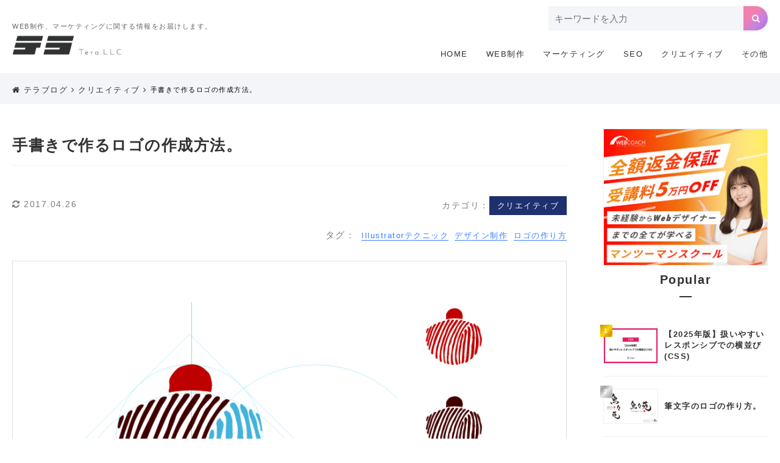

--- FILE ---
content_type: text/html; charset=UTF-8
request_url: https://design-tera.com/blog/archives/2310/
body_size: 13552
content:
<!DOCTYPE HTML>
<html lang="ja">
	<head>
<!-- Google Tag Manager -->
<script>(function(w,d,s,l,i){w[l]=w[l]||[];w[l].push({'gtm.start':
new Date().getTime(),event:'gtm.js'});var f=d.getElementsByTagName(s)[0],
j=d.createElement(s),dl=l!='dataLayer'?'&l='+l:'';j.async=true;j.src=
'https://www.googletagmanager.com/gtm.js?id='+i+dl;f.parentNode.insertBefore(j,f);
})(window,document,'script','dataLayer','GTM-NQFQRQR');</script>
<!-- End Google Tag Manager -->
<script type="application/ld+json">

{
  "@context"    : "https://schema.org",
  "@type"       : "Organization",
  "name"        : "テラ合同会社",
  "description" : "東京都中央区のホームページ制作会社、テラ合同会社です。ホームページ制作・スマホサイト制作、SEO対策、リスティング広告までワンストップでサービスを提供いたします。",
  "foundingDate": "2014-03-15", // 組織の設立日
  "url"         : "https://design-tera.com/", // 組織のサイトURL
  "logo"        : "https://design-tera.com/wp-content/themes/tera202408/img/blog_author_logo.jpg", // 組織のロゴ
  "image"        : "https://design-tera.com/wp-content/themes/tera202408/img/scr.jpg", // 会社イメージ
  "telephone"   : "+81-3-6403-3509",
  "address": {
	"@type"          : "PostalAddress",
	"addressCountry" : "JP",
	"postalCode"     : "103-0011",
	"addressRegion"  : "東京都",
	"addressLocality": "中央区",
	"streetAddress"  : "日本橋大伝馬町１３−７ 日本橋大富ビル2F"
  },
  "contactPoint" :[
	{
	  "@type"       : "ContactPoint",
	  "telephone"   : "+81-3-6403-3509",
	  "contactType" : "customer service" // コンタクトの種類
	}
  ]
}
</script>
<script type="application/ld+json">{
    "@context": "http://schema.org",
    "@type": "Article",
    "headline": "手書きで作るロゴの作成方法。｜テラ合同会社",
    "description": "手書きで作成したロゴをスキャンして完成させる方法を以前作成でボツになった案を�...",
    "image": [
        "https://design-tera.com/wp-content/uploads/2017/04/logo-thumb0222-320x204.png"
    ],
    "datePublished": "2017-04-26T19:38:40+09:00",
    "dateModified": "2023-03-13T17:05:17+09:00",
    "publisher": {
        "@type": "Organization",
        "name": "東京のホームページ制作|テラ合同会社",
        "logo": {
            "@type": "ImageObject",
            "url": "https://design-tera.com/wp-content/themes/tera202408/img/blog_author_logo.jpg"
        }
    },
    "author": {
        "@type": "Person",
        "name": "テラ合同会社",
        "url": "https://design-tera.com/"
    }
}</script>
<!--JSON LD-->
<script type="application/ld+json">{
    "@context": "http://schema.org",
    "@type": "BreadcrumbList",
    "itemListElement": [
        {
            "@type": "ListItem",
            "position": 1,
            "item": {
                "@id": "https://design-tera.com",
                "name": "東京のホームページ制作|テラ合同会社"
            }
        },
        {
            "@type": "ListItem",
            "position": 2,
            "item": {
                "@id": "https://design-tera.com/blog/archives/category/creative/",
                "name": "クリエイティブ｜テラ合同会社"
            }
        },
        {
            "@type": "ListItem",
            "position": 3,
            "item": {
                "@id": "https://design-tera.com/blog/archives/2310/",
                "name": "手書きで作るロゴの作成方法。｜テラ合同会社"
            }
        }
    ]
}</script>
		<meta http-equiv="X-UA-Compatible" content="IE=edge">
		<meta charset="UTF-8">
		<title>手書きで作るロゴの作成方法。｜テラ合同会社</title>
		<meta name="description" content="手書きで作成したロゴをスキャンして完成させる方法を以前作成でボツになった案を�...">
		<meta name="viewport" content="width=device-width, initial-scale=1, minimum-scale=1, maximum-scale=1, user-scalable=no">
		<!--css-->

		<!--FAVICON-->
		<link rel="apple-touch-icon" sizes="180x180" href="https://design-tera.com/wp-content/themes/tera202408/favicon/apple-touch-icon.png">
		<link rel="icon" type="image/png" sizes="32x32" href="https://design-tera.com/wp-content/themes/tera202408/favicon/favicon-32x32.png">
		<link rel="icon" type="image/png" sizes="16x16" href="https://design-tera.com/wp-content/themes/tera202408/favicon/favicon-16x16.png">
		<link rel="manifest" href="https://design-tera.com/wp-content/themes/tera202408/favicon/site.webmanifest">
		<link rel="mask-icon" href="https://design-tera.com/wp-content/themes/tera202408/favicon/safari-pinned-tab.svg" color="#5bbad5">
		<meta name="msapplication-TileColor" content="#00aba9">
		<meta name="theme-color" content="#ffffff">
		<link type="text/css" rel="stylesheet" href="https://design-tera.com/wp-content/themes/tera202408/blog-style.css">
				
		<!--[if lt IE 9]>
		<script src="http://html5shiv.googlecode.com/svn/trunk/html5.js"></script>
		<script src="http://css3-mediaqueries-js.googlecode.com/svn/trunk/css3-mediaqueries.js"></script>
		<![endif]-->


<meta name='robots' content='max-image-preview:large' />
<link rel="alternate" type="application/rss+xml" title="東京のホームページ制作|テラ合同会社 &raquo; 手書きで作るロゴの作成方法。 のコメントのフィード" href="https://design-tera.com/blog/archives/2310/feed/" />
<link rel="alternate" title="oEmbed (JSON)" type="application/json+oembed" href="https://design-tera.com/wp-json/oembed/1.0/embed?url=https%3A%2F%2Fdesign-tera.com%2Fblog%2Farchives%2F2310%2F" />
<link rel="alternate" title="oEmbed (XML)" type="text/xml+oembed" href="https://design-tera.com/wp-json/oembed/1.0/embed?url=https%3A%2F%2Fdesign-tera.com%2Fblog%2Farchives%2F2310%2F&#038;format=xml" />
<style id='wp-img-auto-sizes-contain-inline-css' type='text/css'>
img:is([sizes=auto i],[sizes^="auto," i]){contain-intrinsic-size:3000px 1500px}
/*# sourceURL=wp-img-auto-sizes-contain-inline-css */
</style>
<style id='wp-emoji-styles-inline-css' type='text/css'>

	img.wp-smiley, img.emoji {
		display: inline !important;
		border: none !important;
		box-shadow: none !important;
		height: 1em !important;
		width: 1em !important;
		margin: 0 0.07em !important;
		vertical-align: -0.1em !important;
		background: none !important;
		padding: 0 !important;
	}
/*# sourceURL=wp-emoji-styles-inline-css */
</style>
<style id='wp-block-library-inline-css' type='text/css'>
:root{--wp-block-synced-color:#7a00df;--wp-block-synced-color--rgb:122,0,223;--wp-bound-block-color:var(--wp-block-synced-color);--wp-editor-canvas-background:#ddd;--wp-admin-theme-color:#007cba;--wp-admin-theme-color--rgb:0,124,186;--wp-admin-theme-color-darker-10:#006ba1;--wp-admin-theme-color-darker-10--rgb:0,107,160.5;--wp-admin-theme-color-darker-20:#005a87;--wp-admin-theme-color-darker-20--rgb:0,90,135;--wp-admin-border-width-focus:2px}@media (min-resolution:192dpi){:root{--wp-admin-border-width-focus:1.5px}}.wp-element-button{cursor:pointer}:root .has-very-light-gray-background-color{background-color:#eee}:root .has-very-dark-gray-background-color{background-color:#313131}:root .has-very-light-gray-color{color:#eee}:root .has-very-dark-gray-color{color:#313131}:root .has-vivid-green-cyan-to-vivid-cyan-blue-gradient-background{background:linear-gradient(135deg,#00d084,#0693e3)}:root .has-purple-crush-gradient-background{background:linear-gradient(135deg,#34e2e4,#4721fb 50%,#ab1dfe)}:root .has-hazy-dawn-gradient-background{background:linear-gradient(135deg,#faaca8,#dad0ec)}:root .has-subdued-olive-gradient-background{background:linear-gradient(135deg,#fafae1,#67a671)}:root .has-atomic-cream-gradient-background{background:linear-gradient(135deg,#fdd79a,#004a59)}:root .has-nightshade-gradient-background{background:linear-gradient(135deg,#330968,#31cdcf)}:root .has-midnight-gradient-background{background:linear-gradient(135deg,#020381,#2874fc)}:root{--wp--preset--font-size--normal:16px;--wp--preset--font-size--huge:42px}.has-regular-font-size{font-size:1em}.has-larger-font-size{font-size:2.625em}.has-normal-font-size{font-size:var(--wp--preset--font-size--normal)}.has-huge-font-size{font-size:var(--wp--preset--font-size--huge)}.has-text-align-center{text-align:center}.has-text-align-left{text-align:left}.has-text-align-right{text-align:right}.has-fit-text{white-space:nowrap!important}#end-resizable-editor-section{display:none}.aligncenter{clear:both}.items-justified-left{justify-content:flex-start}.items-justified-center{justify-content:center}.items-justified-right{justify-content:flex-end}.items-justified-space-between{justify-content:space-between}.screen-reader-text{border:0;clip-path:inset(50%);height:1px;margin:-1px;overflow:hidden;padding:0;position:absolute;width:1px;word-wrap:normal!important}.screen-reader-text:focus{background-color:#ddd;clip-path:none;color:#444;display:block;font-size:1em;height:auto;left:5px;line-height:normal;padding:15px 23px 14px;text-decoration:none;top:5px;width:auto;z-index:100000}html :where(.has-border-color){border-style:solid}html :where([style*=border-top-color]){border-top-style:solid}html :where([style*=border-right-color]){border-right-style:solid}html :where([style*=border-bottom-color]){border-bottom-style:solid}html :where([style*=border-left-color]){border-left-style:solid}html :where([style*=border-width]){border-style:solid}html :where([style*=border-top-width]){border-top-style:solid}html :where([style*=border-right-width]){border-right-style:solid}html :where([style*=border-bottom-width]){border-bottom-style:solid}html :where([style*=border-left-width]){border-left-style:solid}html :where(img[class*=wp-image-]){height:auto;max-width:100%}:where(figure){margin:0 0 1em}html :where(.is-position-sticky){--wp-admin--admin-bar--position-offset:var(--wp-admin--admin-bar--height,0px)}@media screen and (max-width:600px){html :where(.is-position-sticky){--wp-admin--admin-bar--position-offset:0px}}

/*# sourceURL=wp-block-library-inline-css */
</style><style id='global-styles-inline-css' type='text/css'>
:root{--wp--preset--aspect-ratio--square: 1;--wp--preset--aspect-ratio--4-3: 4/3;--wp--preset--aspect-ratio--3-4: 3/4;--wp--preset--aspect-ratio--3-2: 3/2;--wp--preset--aspect-ratio--2-3: 2/3;--wp--preset--aspect-ratio--16-9: 16/9;--wp--preset--aspect-ratio--9-16: 9/16;--wp--preset--color--black: #000000;--wp--preset--color--cyan-bluish-gray: #abb8c3;--wp--preset--color--white: #ffffff;--wp--preset--color--pale-pink: #f78da7;--wp--preset--color--vivid-red: #cf2e2e;--wp--preset--color--luminous-vivid-orange: #ff6900;--wp--preset--color--luminous-vivid-amber: #fcb900;--wp--preset--color--light-green-cyan: #7bdcb5;--wp--preset--color--vivid-green-cyan: #00d084;--wp--preset--color--pale-cyan-blue: #8ed1fc;--wp--preset--color--vivid-cyan-blue: #0693e3;--wp--preset--color--vivid-purple: #9b51e0;--wp--preset--gradient--vivid-cyan-blue-to-vivid-purple: linear-gradient(135deg,rgb(6,147,227) 0%,rgb(155,81,224) 100%);--wp--preset--gradient--light-green-cyan-to-vivid-green-cyan: linear-gradient(135deg,rgb(122,220,180) 0%,rgb(0,208,130) 100%);--wp--preset--gradient--luminous-vivid-amber-to-luminous-vivid-orange: linear-gradient(135deg,rgb(252,185,0) 0%,rgb(255,105,0) 100%);--wp--preset--gradient--luminous-vivid-orange-to-vivid-red: linear-gradient(135deg,rgb(255,105,0) 0%,rgb(207,46,46) 100%);--wp--preset--gradient--very-light-gray-to-cyan-bluish-gray: linear-gradient(135deg,rgb(238,238,238) 0%,rgb(169,184,195) 100%);--wp--preset--gradient--cool-to-warm-spectrum: linear-gradient(135deg,rgb(74,234,220) 0%,rgb(151,120,209) 20%,rgb(207,42,186) 40%,rgb(238,44,130) 60%,rgb(251,105,98) 80%,rgb(254,248,76) 100%);--wp--preset--gradient--blush-light-purple: linear-gradient(135deg,rgb(255,206,236) 0%,rgb(152,150,240) 100%);--wp--preset--gradient--blush-bordeaux: linear-gradient(135deg,rgb(254,205,165) 0%,rgb(254,45,45) 50%,rgb(107,0,62) 100%);--wp--preset--gradient--luminous-dusk: linear-gradient(135deg,rgb(255,203,112) 0%,rgb(199,81,192) 50%,rgb(65,88,208) 100%);--wp--preset--gradient--pale-ocean: linear-gradient(135deg,rgb(255,245,203) 0%,rgb(182,227,212) 50%,rgb(51,167,181) 100%);--wp--preset--gradient--electric-grass: linear-gradient(135deg,rgb(202,248,128) 0%,rgb(113,206,126) 100%);--wp--preset--gradient--midnight: linear-gradient(135deg,rgb(2,3,129) 0%,rgb(40,116,252) 100%);--wp--preset--font-size--small: 13px;--wp--preset--font-size--medium: 20px;--wp--preset--font-size--large: 36px;--wp--preset--font-size--x-large: 42px;--wp--preset--spacing--20: 0.44rem;--wp--preset--spacing--30: 0.67rem;--wp--preset--spacing--40: 1rem;--wp--preset--spacing--50: 1.5rem;--wp--preset--spacing--60: 2.25rem;--wp--preset--spacing--70: 3.38rem;--wp--preset--spacing--80: 5.06rem;--wp--preset--shadow--natural: 6px 6px 9px rgba(0, 0, 0, 0.2);--wp--preset--shadow--deep: 12px 12px 50px rgba(0, 0, 0, 0.4);--wp--preset--shadow--sharp: 6px 6px 0px rgba(0, 0, 0, 0.2);--wp--preset--shadow--outlined: 6px 6px 0px -3px rgb(255, 255, 255), 6px 6px rgb(0, 0, 0);--wp--preset--shadow--crisp: 6px 6px 0px rgb(0, 0, 0);}:where(.is-layout-flex){gap: 0.5em;}:where(.is-layout-grid){gap: 0.5em;}body .is-layout-flex{display: flex;}.is-layout-flex{flex-wrap: wrap;align-items: center;}.is-layout-flex > :is(*, div){margin: 0;}body .is-layout-grid{display: grid;}.is-layout-grid > :is(*, div){margin: 0;}:where(.wp-block-columns.is-layout-flex){gap: 2em;}:where(.wp-block-columns.is-layout-grid){gap: 2em;}:where(.wp-block-post-template.is-layout-flex){gap: 1.25em;}:where(.wp-block-post-template.is-layout-grid){gap: 1.25em;}.has-black-color{color: var(--wp--preset--color--black) !important;}.has-cyan-bluish-gray-color{color: var(--wp--preset--color--cyan-bluish-gray) !important;}.has-white-color{color: var(--wp--preset--color--white) !important;}.has-pale-pink-color{color: var(--wp--preset--color--pale-pink) !important;}.has-vivid-red-color{color: var(--wp--preset--color--vivid-red) !important;}.has-luminous-vivid-orange-color{color: var(--wp--preset--color--luminous-vivid-orange) !important;}.has-luminous-vivid-amber-color{color: var(--wp--preset--color--luminous-vivid-amber) !important;}.has-light-green-cyan-color{color: var(--wp--preset--color--light-green-cyan) !important;}.has-vivid-green-cyan-color{color: var(--wp--preset--color--vivid-green-cyan) !important;}.has-pale-cyan-blue-color{color: var(--wp--preset--color--pale-cyan-blue) !important;}.has-vivid-cyan-blue-color{color: var(--wp--preset--color--vivid-cyan-blue) !important;}.has-vivid-purple-color{color: var(--wp--preset--color--vivid-purple) !important;}.has-black-background-color{background-color: var(--wp--preset--color--black) !important;}.has-cyan-bluish-gray-background-color{background-color: var(--wp--preset--color--cyan-bluish-gray) !important;}.has-white-background-color{background-color: var(--wp--preset--color--white) !important;}.has-pale-pink-background-color{background-color: var(--wp--preset--color--pale-pink) !important;}.has-vivid-red-background-color{background-color: var(--wp--preset--color--vivid-red) !important;}.has-luminous-vivid-orange-background-color{background-color: var(--wp--preset--color--luminous-vivid-orange) !important;}.has-luminous-vivid-amber-background-color{background-color: var(--wp--preset--color--luminous-vivid-amber) !important;}.has-light-green-cyan-background-color{background-color: var(--wp--preset--color--light-green-cyan) !important;}.has-vivid-green-cyan-background-color{background-color: var(--wp--preset--color--vivid-green-cyan) !important;}.has-pale-cyan-blue-background-color{background-color: var(--wp--preset--color--pale-cyan-blue) !important;}.has-vivid-cyan-blue-background-color{background-color: var(--wp--preset--color--vivid-cyan-blue) !important;}.has-vivid-purple-background-color{background-color: var(--wp--preset--color--vivid-purple) !important;}.has-black-border-color{border-color: var(--wp--preset--color--black) !important;}.has-cyan-bluish-gray-border-color{border-color: var(--wp--preset--color--cyan-bluish-gray) !important;}.has-white-border-color{border-color: var(--wp--preset--color--white) !important;}.has-pale-pink-border-color{border-color: var(--wp--preset--color--pale-pink) !important;}.has-vivid-red-border-color{border-color: var(--wp--preset--color--vivid-red) !important;}.has-luminous-vivid-orange-border-color{border-color: var(--wp--preset--color--luminous-vivid-orange) !important;}.has-luminous-vivid-amber-border-color{border-color: var(--wp--preset--color--luminous-vivid-amber) !important;}.has-light-green-cyan-border-color{border-color: var(--wp--preset--color--light-green-cyan) !important;}.has-vivid-green-cyan-border-color{border-color: var(--wp--preset--color--vivid-green-cyan) !important;}.has-pale-cyan-blue-border-color{border-color: var(--wp--preset--color--pale-cyan-blue) !important;}.has-vivid-cyan-blue-border-color{border-color: var(--wp--preset--color--vivid-cyan-blue) !important;}.has-vivid-purple-border-color{border-color: var(--wp--preset--color--vivid-purple) !important;}.has-vivid-cyan-blue-to-vivid-purple-gradient-background{background: var(--wp--preset--gradient--vivid-cyan-blue-to-vivid-purple) !important;}.has-light-green-cyan-to-vivid-green-cyan-gradient-background{background: var(--wp--preset--gradient--light-green-cyan-to-vivid-green-cyan) !important;}.has-luminous-vivid-amber-to-luminous-vivid-orange-gradient-background{background: var(--wp--preset--gradient--luminous-vivid-amber-to-luminous-vivid-orange) !important;}.has-luminous-vivid-orange-to-vivid-red-gradient-background{background: var(--wp--preset--gradient--luminous-vivid-orange-to-vivid-red) !important;}.has-very-light-gray-to-cyan-bluish-gray-gradient-background{background: var(--wp--preset--gradient--very-light-gray-to-cyan-bluish-gray) !important;}.has-cool-to-warm-spectrum-gradient-background{background: var(--wp--preset--gradient--cool-to-warm-spectrum) !important;}.has-blush-light-purple-gradient-background{background: var(--wp--preset--gradient--blush-light-purple) !important;}.has-blush-bordeaux-gradient-background{background: var(--wp--preset--gradient--blush-bordeaux) !important;}.has-luminous-dusk-gradient-background{background: var(--wp--preset--gradient--luminous-dusk) !important;}.has-pale-ocean-gradient-background{background: var(--wp--preset--gradient--pale-ocean) !important;}.has-electric-grass-gradient-background{background: var(--wp--preset--gradient--electric-grass) !important;}.has-midnight-gradient-background{background: var(--wp--preset--gradient--midnight) !important;}.has-small-font-size{font-size: var(--wp--preset--font-size--small) !important;}.has-medium-font-size{font-size: var(--wp--preset--font-size--medium) !important;}.has-large-font-size{font-size: var(--wp--preset--font-size--large) !important;}.has-x-large-font-size{font-size: var(--wp--preset--font-size--x-large) !important;}
/*# sourceURL=global-styles-inline-css */
</style>

<style id='classic-theme-styles-inline-css' type='text/css'>
/*! This file is auto-generated */
.wp-block-button__link{color:#fff;background-color:#32373c;border-radius:9999px;box-shadow:none;text-decoration:none;padding:calc(.667em + 2px) calc(1.333em + 2px);font-size:1.125em}.wp-block-file__button{background:#32373c;color:#fff;text-decoration:none}
/*# sourceURL=/wp-includes/css/classic-themes.min.css */
</style>
<link rel='stylesheet' id='toc-screen-css' href='https://design-tera.com/wp-content/plugins/table-of-contents-plus/screen.min.css?ver=2411.1' type='text/css' media='all' />
<link rel='stylesheet' id='enlighterjs-css' href='https://design-tera.com/wp-content/plugins/enlighter/cache/enlighterjs.min.css?ver=+C/D4lyyQlR9f6W' type='text/css' media='all' />
<script type="text/javascript" src="https://design-tera.com/wp-includes/js/jquery/jquery.min.js?ver=3.7.1" id="jquery-core-js"></script>
<script type="text/javascript" src="https://design-tera.com/wp-includes/js/jquery/jquery-migrate.min.js?ver=3.4.1&#039; async charset=&#039;UTF-8" id="jquery-migrate-js"></script>
<link rel="https://api.w.org/" href="https://design-tera.com/wp-json/" /><link rel="alternate" title="JSON" type="application/json" href="https://design-tera.com/wp-json/wp/v2/posts/2310" /><link rel="EditURI" type="application/rsd+xml" title="RSD" href="https://design-tera.com/xmlrpc.php?rsd" />
<meta name="generator" content="WordPress 6.9" />
<link rel="canonical" href="https://design-tera.com/blog/archives/2310/" />
<link rel='shortlink' href='https://design-tera.com/?p=2310' />
<style type="text/css">.recentcomments a{display:inline !important;padding:0 !important;margin:0 !important;}</style><script>
jQuery(function($) {
	$( '.mw_wp_form form' ).attr( 'class', 'h-adr' );
	$( '.mw_wp_form form' ).attr( 'id', 'form_1' );
});
</script>
	</head>
	<body>
<!-- Google Tag Manager (noscript) -->
<noscript><iframe src="https://www.googletagmanager.com/ns.html?id=GTM-NQFQRQR"
height="0" width="0" style="display:none;visibility:hidden"></iframe></noscript>
<!-- End Google Tag Manager (noscript) -->
	<h1><span>WEB制作、マーケティングに関する情報をお届けします。</span><a class="op" href="https://design-tera.com/blog/"><img src="https://design-tera.com/wp-content/themes/tera202408/blogimg/header_logo.jpg" alt="ホームページ制作会社、テラのブログ"></a></h1>
	<header class="header">
		<div>
			<nav>
<form role="search" method="get" id="searchform" action="https://design-tera.com">
	<div class="search_box_wrap">
		<div class="search_box_inner">
			<input type="text" class="search_bar" value="" name="s" id="s" placeholder="キーワードを入力" />
			<button type="submit" class="search" value="" >
				<i class="fa fa-search"></i>
			</button>
		</div>
	</div>
</form>


							
				<ul class="str">
					<li><a class="hover_animation_B" href="https://design-tera.com/blog/">HOME</a></li>
					<li><a class="hover_animation_B" href="https://design-tera.com/blog/archives/category/web/">WEB制作</a></li>
					<li><a class="hover_animation_B" href="https://design-tera.com/blog/archives/category/marketing/">マーケティング</a></li>
					<li><a class="hover_animation_B" href="https://design-tera.com/blog/archives/category/seo/">SEO</a></li>
					<li><a class="hover_animation_B" href="https://design-tera.com/blog/archives/category/creative/">クリエイティブ</a></li>
					<li><a class="hover_animation_B" href="https://design-tera.com/blog/archives/category/other/">その他</a></li>
				</ul>
			</nav>
		</div>
	</header>
	<div class="wrap depth_1 fixed_nav">
		
		<div class="nav_btn">
			<span></span>
			<span></span>
			<span></span>
		</div>
		
		<div class="sp_nav_wrap fixed_ctr">
			<div class="fixed_ctr_inner sp_nav">
				<ul>
					<li><a class="hover_animation_B" href="https://design-tera.com/blog/">HOME</a></li>
					<li><a class="hover_animation_B" href="https://design-tera.com/blog/archives/category/web/">WEB制作</a></li>
					<li><a class="hover_animation_B" href="https://design-tera.com/blog/archives/category/marketing/">マーケティング</a></li>
					<li><a class="hover_animation_B" href="https://design-tera.com/blog/archives/category/seo/">SEO</a></li>
					<li><a class="hover_animation_B" href="https://design-tera.com/blog/archives/category/creative/">クリエイティブ</a></li>
					<li><a class="hover_animation_B" href="https://design-tera.com/blog/archives/category/other/">その他</a></li>
				</ul>
				<ul class="social_menu btw">
					<li><a target="_blank" class="op" href="https://www.facebook.com/design.tera.inc/"><i class="fa fa-facebook" aria-hidden="true"></i></a></li>
					<li><a target="_blank" class="op" href="https://www.instagram.com/teratera.design/"><i class="fa fa-instagram" aria-hidden="true"></i></a></li>
				</ul>
			</div>
		</div>
	</div>
<div class="wrap contents">
	
	
	<div class="wrap breadcrumb_wrap">
		<div class="wide_inner">
			<div class="breadcrumb cf">
				<div class="breadcrumb_inner">
					<ul class="cf">
						<li><a href="https://design-tera.com/blog/"><i class="fa fa-home"></i><span>テラブログ</span> <i class="fa fa-angle-right"></i></a></li>
						<li><a href="https://design-tera.com/blog/archives/category/creative/"><span>クリエイティブ</span> <i class="fa fa-angle-right"></i></a></li>
						<li><span>手書きで作るロゴの作成方法。</span></li>

	
					</ul>
				</div>	
			</div>	
		</div>	
	</div>	
	<div class="wide_inner str">
		<div class="content_wrap">
			
			<section class="single-content depth-1 cf" itemprop="text">
        

				<h3 class="single_title">手書きで作るロゴの作成方法。</h3>
				<div class="content-info btw">
					<div>
						<time class="single_date" datetime="2017-04-26"><i class="fa fa-refresh" aria-hidden="true"></i> 2017.04.26</time>
					</div>
					<div class="single_cate creative cf"> 
											<p>カテゴリ：<a href="https://design-tera.com/blog/archives/category/creative/" class="category-">クリエイティブ</a></p>
					</div>			
				</div>
				<div class="single_tag str ps_right"><p>タグ：</p><ul class="str"><li><a href="https://design-tera.com/blog/archives/tag/illustrator/" rel="tag">Illustratorテクニック</a></li><li><a href="https://design-tera.com/blog/archives/tag/design-creative/" rel="tag">デザイン制作</a></li><li><a href="https://design-tera.com/blog/archives/tag/logo-howto/" rel="tag">ロゴの作り方</a></li></ul></div>
														<img class="blog_thumb_img" src="https://design-tera.com/wp-content/uploads/2017/04/logo-thumb0222.png">
														<p style="font-size: 12px;letter-spacing: 0;margin-top: -20px;margin-bottom: 6px;text-align: right">※当サイトはアフィリエイト広告を利用しています。</p>
				<div class="blog_wrap">
				
				<p>手書きで作成したロゴをスキャンして完成させる方法を以前作成でボツになった案をもとに紹介します。</p>
<h3>1.手書きでイメージを作成</h3>
<p>農業関係のロゴでしたので【太陽】・【大地】・【水】をイメージして形を作っていきます。</p>
<p><img fetchpriority="high" decoding="async" width="1197" height="798" class="alignnone size-full wp-image-2313" src="https://design-tera.com/wp-content/uploads/2017/04/logo-under.jpg" alt="ロゴの下書き" /></p>
<p>最終的に下記の案で作成を進めます。</p>
<p><img decoding="async" width="1197" height="798" class="alignnone size-full wp-image-2314" src="https://design-tera.com/wp-content/uploads/2017/04/logo-under-02.jpg" alt="確定の下書き" /></p>
<h3>2.イラレでガイドを作成</h3>
<p>イラストレーターでガイドを作成していきます。<br />
薄い青などでガイドをパスで起こします。</p>
<p><img decoding="async" width="937" height="630" class="alignnone size-full wp-image-2315" src="https://design-tera.com/wp-content/uploads/2017/04/guide-logo.png" alt="ガイドの作成" /></p>
<h3>3.プリンタで出力して清書する。</h3>
<p>イラレで作成したガイドをプリンタで出力してガイドに沿ってペンでデザインを入れていきます。</p>
<p><img loading="lazy" decoding="async" width="1197" height="657" class="alignnone size-full wp-image-2316" src="https://design-tera.com/wp-content/uploads/2017/04/seisho-logo.jpg" alt="ロゴをペン入れする" /></p>
<h3>4.スキャンしてイラレでライブトレース</h3>
<p>用紙をスキャンします。<br />
スキャンの設定ですが今回は解像度は300dpiの白黒で形式はjpgでスキャンしましたがあまり気にしなくてもいいと思います。<br />
このデータをイラストレーターで開いて画像を選択して画像をオブジェクト→画像トレース→作成して拡張でパスデータを作成します。</p>
<p><img loading="lazy" decoding="async" width="1045" height="733" class="alignnone size-full wp-image-2317" src="https://design-tera.com/wp-content/uploads/2017/04/logo-trace.png" alt="ロゴをライブトレース" /></p>
<h3>5.ロゴを整えて色を入れて完成</h3>
<p>ライブトレースしたロゴは下記のように荒い部分が多々ありますので、パスを修正して滑らかにしていきます。</p>
<p><img loading="lazy" decoding="async" width="617" height="529" class="alignnone size-full wp-image-2319" src="https://design-tera.com/wp-content/uploads/2017/04/logo-syuusei.png" alt="ロゴを整える" /></p>
<p>滑らかにしたデータが下記です。</p>
<p><img loading="lazy" decoding="async" width="829" height="508" class="alignnone size-full wp-image-2321" src="https://design-tera.com/wp-content/uploads/2017/04/logo-trace-after.png" alt="ロゴを整えたあと" /></p>
<p>あとは色を入れて完成。</p>
<p><img loading="lazy" decoding="async" width="829" height="481" class="alignnone size-full wp-image-2322" src="https://design-tera.com/wp-content/uploads/2017/04/logo-fixed.png" alt="ロゴが完了" /></p>
				
				</div>
			</section>
			<div class="blog_author btw ps_ctr">
				<div class="blog_author_img">
					<a href="https://design-tera.com">
					<img src="https://design-tera.com/wp-content/themes/tera202408/img/blog_author_logo.jpg" alt="テラ合同会社">
					</a>
				</div>
				<div class="blog_author_company">
					<p class="blog_author_company_ttl"><strong>テラ合同会社(東京都)</strong></p>
					<p>テラは2014年に東京都でスタートアップしたホームページ制作会社です。ホームページ制作以外にも広告運用、マーケティング、ブランディング、印刷物など幅広い領域をサポートしています。<br>コーポレートサイトは<a href="https://design-tera.com">こちら</a>をご覧ください。</p>
				</div>
			</div>
			<div class="relation_wrap">
				<h2 class="relation_title"><i class="fa fa-share-alt icon"></i> 関連する記事</h2>
				<ul class="relation_list str">
					<li class="cf"><a href="https://design-tera.com/blog/archives/3214/"><img src="https://design-tera.com/wp-content/uploads/2018/05/font_logo-320x204.jpg"  alt="フォントの作成" decoding="async" loading="lazy" /><span class="relation-post-title">フォントやロゴを簡単に設計・制作する方法。イラレ</span></a></li>

<li class="cf"><a href="https://design-tera.com/blog/archives/2450/"><img src="https://design-tera.com/wp-content/uploads/2017/05/hudeji-320x204.jpg"  alt="筆文字ロゴを簡単に作る方法" decoding="async" loading="lazy" /><span class="relation-post-title">筆文字のロゴの作り方。</span></a></li>

<li class="cf"><a href="https://design-tera.com/blog/archives/1602/"><img src="https://design-tera.com/wp-content/uploads/2016/08/logo-320x204.png"  alt="★ロゴの作り方★Illustratorでグリッドを意識したロゴ制作の手順。" decoding="async" loading="lazy" /><span class="relation-post-title">★ロゴの作り方★Illustratorでグリッドを意識したロゴ制作の手順。</span></a></li>

<li class="cf"><a href="https://design-tera.com/blog/archives/3812/"><img src="https://design-tera.com/wp-content/uploads/2019/06/sec_02_01-1-320x204.jpg"  alt="和文フォントの作成方法" decoding="async" loading="lazy" /><span class="relation-post-title">漢字、和文ロゴの作成方法</span></a></li>
<!-- Similar Posts took 5.121 ms -->				</ul>
			</div>
			<style>
				.single-content img{
					height: auto !important
				}
			</style>
	
				</div>
	<div class="side_bar">
		
<div class="banner_wrap">
<a href="https://t.felmat.net/fmcl?ak=P101703.1.C1457505.F129277L" target="_blank" rel="nofollow noopener"><img src="https://t.felmat.net/fmimg/P101703.C1457505.F129277L" alt="" border="0" /></a>
</div>
<div>
				<h2 class="blog_title">Popular</h2>
				<div class="side_bar_article">				
        
					<article>
						<a class="str ps_ctr side_bar_article_list" href="https://design-tera.com/blog/archives/2372/">
							<div>
								<img src="https://design-tera.com/wp-content/uploads/2023/01/fd1b863e460fa5d1209f04e6f584e113-133x85.jpg"  alt="" decoding="async" loading="lazy" />							</div>
							<div>
								<h2 class="side_bar_article_title">【2025年版】扱いやすいレスポンシブでの横並び(CSS)</h2>
							</div>
						</a>
					</article>
        
					<article>
						<a class="str ps_ctr side_bar_article_list" href="https://design-tera.com/blog/archives/2450/">
							<div>
								<img src="https://design-tera.com/wp-content/uploads/2017/05/hudeji-133x85.jpg"  alt="筆文字ロゴを簡単に作る方法" decoding="async" loading="lazy" />							</div>
							<div>
								<h2 class="side_bar_article_title">筆文字のロゴの作り方。</h2>
							</div>
						</a>
					</article>
        
					<article>
						<a class="str ps_ctr side_bar_article_list" href="https://design-tera.com/blog/archives/2425/">
							<div>
								<img src="https://design-tera.com/wp-content/uploads/2017/05/4a2b26dae361d688993f29c6970f1363-133x85.jpg"  alt="" decoding="async" loading="lazy" />							</div>
							<div>
								<h2 class="side_bar_article_title">【PHP8.3エラー対応済み】ワードプレス、カテゴリーの取得と出力一覧</h2>
							</div>
						</a>
					</article>
        
					<article>
						<a class="str ps_ctr side_bar_article_list" href="https://design-tera.com/blog/archives/3214/">
							<div>
								<img src="https://design-tera.com/wp-content/uploads/2018/05/font_logo-133x85.jpg"  alt="フォントの作成" decoding="async" loading="lazy" />							</div>
							<div>
								<h2 class="side_bar_article_title">フォントやロゴを簡単に設計・制作する方法。イラレ</h2>
							</div>
						</a>
					</article>
        
					<article>
						<a class="str ps_ctr side_bar_article_list" href="https://design-tera.com/blog/archives/3379/">
							<div>
								<img src="https://design-tera.com/wp-content/uploads/2018/05/sample_thumb-2-133x85.jpg"  alt="フォトショップでメタリックなロゴを作る方法" decoding="async" loading="lazy" />							</div>
							<div>
								<h2 class="side_bar_article_title">メタリック(金属質)な文字・ロゴの作り方 / PHOTOSHOP</h2>
							</div>
						</a>
					</article>
        
					<article>
						<a class="str ps_ctr side_bar_article_list" href="https://design-tera.com/blog/archives/2387/">
							<div>
								<img src="https://design-tera.com/wp-content/uploads/2017/05/f163af3f6aef597b6a5b25e6d43760f2-133x85.jpg"  alt="" decoding="async" loading="lazy" />							</div>
							<div>
								<h2 class="side_bar_article_title">【PHP8.3エラー対応済み】ワードプレス、タグの取得と出力一覧。</h2>
							</div>
						</a>
					</article>
        
					<article>
						<a class="str ps_ctr side_bar_article_list" href="https://design-tera.com/blog/archives/3492/">
							<div>
								<img src="https://design-tera.com/wp-content/uploads/2018/05/thumb-1-133x85.jpg"  alt="iPhoneのグラデーション背景の作成方法" decoding="async" loading="lazy" />							</div>
							<div>
								<h2 class="side_bar_article_title">IPHONE Xのグラデーションの背景を作成する方法 / Illustrator</h2>
							</div>
						</a>
					</article>
				</div>
			</div>
			<div>
				<h2 class="blog_title">Category</h2>
				<div class="side_bar_wrap">
					<ul class="side_bar_cate">
						<li><a href="https://design-tera.com/blog/">HOME <i class="fa fa-angle-right" aria-hidden="true"></i></a></li>
						<li><a href="https://design-tera.com/blog/archives/category/web/">WEB制作 <i class="fa fa-angle-right" aria-hidden="true"></i></a></li>
						<li><a href="https://design-tera.com/blog/archives/category/marketing/">マーケティング <i class="fa fa-angle-right" aria-hidden="true"></i></a></li>
						<li><a href="https://design-tera.com/blog/archives/category/seo/">SEO <i class="fa fa-angle-right" aria-hidden="true"></i></a></li>
						<li><a href="https://design-tera.com/blog/archives/category/creative/">クリエイティブ <i class="fa fa-angle-right" aria-hidden="true"></i></a></li>
						<li><a href="https://design-tera.com/blog/archives/category/other/">その他 <i class="fa fa-angle-right" aria-hidden="true"></i></a></li>
					</ul>
				</div>
			</div>
<script async src="https://pagead2.googlesyndication.com/pagead/js/adsbygoogle.js?client=ca-pub-1589742066972177"
     crossorigin="anonymous"></script>
<!-- サイドバー広告 / スクエア -->
<ins class="adsbygoogle"
     style="display:block"
     data-ad-client="ca-pub-1589742066972177"
     data-ad-slot="1231677266"
     data-ad-format="auto"
     data-full-width-responsive="true"></ins>
<script>
     (adsbygoogle = window.adsbygoogle || []).push({});
</script><style>
	.adsbygoogle{
		margin-bottom: 30px;
	}
</style>
				</div>
		
		
	</div>
</div>
<style>ins.adsbygoogle { background: transparent !important; }</style>
<footer>
	<div class="wide_inner footer_inner str">	
		<div>
			<h2 class="footer_logo"><a class="op" target="_blank" href="https://design-tera.com/"><img src="https://design-tera.com/wp-content/themes/tera202408/blogimg/footer_logo.png"></a></h2>
			<address>
					〒103-0011<br>
					東京都中央区日本橋大伝馬町13-7 日本橋大富ビル2F<br>
					tel.03-6403-3509
			</address>
			<div class="footer_social">
				<ul class="str">
					<li><a target="_blank" href="https://www.instagram.com/teratera.design/"><i class="fa fa-instagram" aria-hidden="true"></i></a></li>
					<li><a href="https://www.facebook.com/design.tera.inc" TARGET="_blank" ><i class="fa fa-facebook-official"></i></a></li>
				</ul>
			</div>
		</div>
		<div class="footer_site_map">
			<div>
				<h4 class="footer_title">Category</h4>
				<ul class="str footer_cate">
					<li><a class="hover_animation" href="https://design-tera.com/blog/">HOME</a></li>
					<li><a class="hover_animation" href="https://design-tera.com/blog/archives/category/web/">WEB制作</a></li>
					<li><a class="hover_animation" href="https://design-tera.com/blog/archives/category/marketing/">マーケティング</a></li>
					<li><a class="hover_animation" href="https://design-tera.com/blog/archives/category/seo/">SEO</a></li>
					<li><a class="hover_animation" href="https://design-tera.com/blog/archives/category/creative/">クリエイティブ</a></li>
					<li><a class="hover_animation" href="https://design-tera.com/blog/archives/category/other/">その他</a></li>
					<li><a class="hover_animation" href="https://design-tera.com/blog/terms/">利用規約</a></li>
				</ul>
			</div>
			<div>
				<h4 class="footer_title">Tag</h4>
				<div class="footer_tag"> <ul class="str"><li><a href='https://design-tera.com/blog/archives/tag/api/' title='API Tag' class='api'>API</a></li><li><a href='https://design-tera.com/blog/archives/tag/css/' title='CSS Tag' class='css'>CSS</a></li><li><a href='https://design-tera.com/blog/archives/tag/eccube/' title='EC CUBE3.0 Tag' class='eccube'>EC CUBE3.0</a></li><li><a href='https://design-tera.com/blog/archives/tag/efo/' title='EFO Tag' class='efo'>EFO</a></li><li><a href='https://design-tera.com/blog/archives/tag/gas/' title='GAS Tag' class='gas'>GAS</a></li><li><a href='https://design-tera.com/blog/archives/tag/gdpr/' title='GDPR Tag' class='gdpr'>GDPR</a></li><li><a href='https://design-tera.com/blog/archives/tag/illustrator/' title='Illustratorテクニック Tag' class='illustrator'>Illustratorテクニック</a></li><li><a href='https://design-tera.com/blog/archives/tag/javascript/' title='JavaScript Tag' class='javascript'>JavaScript</a></li><li><a href='https://design-tera.com/blog/archives/tag/line/' title='LINEスタンプ Tag' class='line'>LINEスタンプ</a></li><li><a href='https://design-tera.com/blog/archives/tag/photoshop/' title='Photoshopテクニック Tag' class='photoshop'>Photoshopテクニック</a></li><li><a href='https://design-tera.com/blog/archives/tag/php/' title='PHP Tag' class='php'>PHP</a></li><li><a href='https://design-tera.com/blog/archives/tag/web%e3%82%a2%e3%82%af%e3%82%bb%e3%82%b7%e3%83%93%e3%83%aa%e3%83%86%e3%82%a3/' title='Webアクセシビリティ Tag' class='web%e3%82%a2%e3%82%af%e3%82%bb%e3%82%b7%e3%83%93%e3%83%aa%e3%83%86%e3%82%a3'>Webアクセシビリティ</a></li><li><a href='https://design-tera.com/blog/archives/tag/web-teq/' title='WEB制作に便利な小技 Tag' class='web-teq'>WEB制作に便利な小技</a></li><li><a href='https://design-tera.com/blog/archives/tag/wordpress/' title='Wordpress Tag' class='wordpress'>Wordpress</a></li><li><a href='https://design-tera.com/blog/archives/tag/wordpress-plug/' title='Wordpressプラグイン Tag' class='wordpress-plug'>Wordpressプラグイン</a></li><li><a href='https://design-tera.com/blog/archives/tag/youtube/' title='Youtube Tag' class='youtube'>Youtube</a></li><li><a href='https://design-tera.com/blog/archives/tag/baby/' title='あかちゃん Tag' class='baby'>あかちゃん</a></li><li><a href='https://design-tera.com/blog/archives/tag/%e3%82%a2%e3%83%89%e3%83%af%e3%83%bc%e3%82%ba/' title='アドワーズ Tag' class='%e3%82%a2%e3%83%89%e3%83%af%e3%83%bc%e3%82%ba'>アドワーズ</a></li><li><a href='https://design-tera.com/blog/archives/tag/%e3%82%a2%e3%83%8a%e3%83%aa%e3%83%86%e3%82%a3%e3%82%af%e3%82%b9/' title='アナリティクス Tag' class='%e3%82%a2%e3%83%8a%e3%83%aa%e3%83%86%e3%82%a3%e3%82%af%e3%82%b9'>アナリティクス</a></li><li><a href='https://design-tera.com/blog/archives/tag/%e3%82%a2%e3%83%8a%e3%83%aa%e3%83%86%e3%82%a3%e3%82%af%e3%82%b9%e7%94%a8%e8%aa%9e%e8%a7%a3%e8%aa%ac/' title='アナリティクス用語解説 Tag' class='%e3%82%a2%e3%83%8a%e3%83%aa%e3%83%86%e3%82%a3%e3%82%af%e3%82%b9%e7%94%a8%e8%aa%9e%e8%a7%a3%e8%aa%ac'>アナリティクス用語解説</a></li><li><a href='https://design-tera.com/blog/archives/tag/illust/' title='イラスト Tag' class='illust'>イラスト</a></li><li><a href='https://design-tera.com/blog/archives/tag/sozai/' title='オリジナル素材 Tag' class='sozai'>オリジナル素材</a></li><li><a href='https://design-tera.com/blog/archives/tag/%e3%81%8a%e5%95%8f%e3%81%84%e5%90%88%e3%82%8f%e3%81%9b%e3%83%95%e3%82%a9%e3%83%bc%e3%83%a0/' title='お問い合わせフォーム Tag' class='%e3%81%8a%e5%95%8f%e3%81%84%e5%90%88%e3%82%8f%e3%81%9b%e3%83%95%e3%82%a9%e3%83%bc%e3%83%a0'>お問い合わせフォーム</a></li><li><a href='https://design-tera.com/blog/archives/tag/%e3%82%ab%e3%83%a1%e3%83%a9%e8%ac%9b%e5%ba%a7/' title='カメラ講座 Tag' class='%e3%82%ab%e3%83%a1%e3%83%a9%e8%ac%9b%e5%ba%a7'>カメラ講座</a></li><li><a href='https://design-tera.com/blog/archives/tag/tools/' title='クリエイティブツール Tag' class='tools'>クリエイティブツール</a></li><li><a href='https://design-tera.com/blog/archives/tag/%e3%82%b5%e3%83%bc%e3%83%81%e3%82%b3%e3%83%b3%e3%82%bd%e3%83%bc%e3%83%ab/' title='サーチコンソール Tag' class='%e3%82%b5%e3%83%bc%e3%83%81%e3%82%b3%e3%83%b3%e3%82%bd%e3%83%bc%e3%83%ab'>サーチコンソール</a></li><li><a href='https://design-tera.com/blog/archives/tag/keiryouka/' title='サイトの軽量化 Tag' class='keiryouka'>サイトの軽量化</a></li><li><a href='https://design-tera.com/blog/archives/tag/%e3%82%bf%e3%82%b0%e3%83%9e%e3%83%8d%e3%83%bc%e3%82%b8%e3%83%a3/' title='タグマネージャ Tag' class='%e3%82%bf%e3%82%b0%e3%83%9e%e3%83%8d%e3%83%bc%e3%82%b8%e3%83%a3'>タグマネージャ</a></li><li><a href='https://design-tera.com/blog/archives/tag/edit/' title='テキストエディタ Tag' class='edit'>テキストエディタ</a></li><li><a href='https://design-tera.com/blog/archives/tag/design-creative/' title='デザイン制作 Tag' class='design-creative'>デザイン制作</a></li><li><a href='https://design-tera.com/blog/archives/tag/%e3%83%89%e3%83%a1%e3%82%a4%e3%83%b3/' title='ドメイン Tag' class='%e3%83%89%e3%83%a1%e3%82%a4%e3%83%b3'>ドメイン</a></li><li><a href='https://design-tera.com/blog/archives/tag/homepage-creative/' title='ホームページ制作 Tag' class='homepage-creative'>ホームページ制作</a></li><li><a href='https://design-tera.com/blog/archives/tag/matome-web/' title='まとめ[ウェブ] Tag' class='matome-web'>まとめ[ウェブ]</a></li><li><a href='https://design-tera.com/blog/archives/tag/matome-kikaku/' title='まとめ[企画書・プレゼン] Tag' class='matome-kikaku'>まとめ[企画書・プレゼン]</a></li><li><a href='https://design-tera.com/blog/archives/tag/matome-camera/' title='まとめ[撮影] Tag' class='matome-camera'>まとめ[撮影]</a></li><li><a href='https://design-tera.com/blog/archives/tag/life-style/' title='ライフスタイル Tag' class='life-style'>ライフスタイル</a></li><li><a href='https://design-tera.com/blog/archives/tag/%e3%83%aa%e3%82%b9%e3%83%86%e3%82%a3%e3%83%b3%e3%82%b0/' title='リスティング Tag' class='%e3%83%aa%e3%82%b9%e3%83%86%e3%82%a3%e3%83%b3%e3%82%b0'>リスティング</a></li><li><a href='https://design-tera.com/blog/archives/tag/%e3%83%aa%e3%82%b9%e3%83%86%e3%82%a3%e3%83%b3%e3%82%b0%e7%94%a8%e8%aa%9e%e8%a7%a3%e8%aa%ac/' title='リスティング用語解説 Tag' class='%e3%83%aa%e3%82%b9%e3%83%86%e3%82%a3%e3%83%b3%e3%82%b0%e7%94%a8%e8%aa%9e%e8%a7%a3%e8%aa%ac'>リスティング用語解説</a></li><li><a href='https://design-tera.com/blog/archives/tag/retacchi/' title='レタッチ Tag' class='retacchi'>レタッチ</a></li><li><a href='https://design-tera.com/blog/archives/tag/logo-howto/' title='ロゴの作り方 Tag' class='logo-howto'>ロゴの作り方</a></li><li><a href='https://design-tera.com/blog/archives/tag/kikaku-presen/' title='企画書・プレゼン Tag' class='kikaku-presen'>企画書・プレゼン</a></li><li><a href='https://design-tera.com/blog/archives/tag/%e4%bc%9a%e5%93%a1%e6%a9%9f%e8%83%bd/' title='会員機能 Tag' class='%e4%bc%9a%e5%93%a1%e6%a9%9f%e8%83%bd'>会員機能</a></li><li><a href='https://design-tera.com/blog/archives/tag/photo-matome/' title='写真サイトまとめ Tag' class='photo-matome'>写真サイトまとめ</a></li><li><a href='https://design-tera.com/blog/archives/tag/camera-teq/' title='写真撮影テクニック Tag' class='camera-teq'>写真撮影テクニック</a></li><li><a href='https://design-tera.com/blog/archives/tag/umekomi/' title='埋込 Tag' class='umekomi'>埋込</a></li><li><a href='https://design-tera.com/blog/archives/tag/%e5%ba%83%e5%91%8a%e9%81%8b%e7%94%a8/' title='広告運用 Tag' class='%e5%ba%83%e5%91%8a%e9%81%8b%e7%94%a8'>広告運用</a></li><li><a href='https://design-tera.com/blog/archives/tag/%e6%a4%9c%e7%b4%a2%e3%82%a8%e3%83%b3%e3%82%b8%e3%83%b3%e5%af%be%e7%ad%96/' title='検索エンジン対策 Tag' class='%e6%a4%9c%e7%b4%a2%e3%82%a8%e3%83%b3%e3%82%b8%e3%83%b3%e5%af%be%e7%ad%96'>検索エンジン対策</a></li><li><a href='https://design-tera.com/blog/archives/tag/camera-diy/' title='機材制作 Tag' class='camera-diy'>機材制作</a></li><li><a href='https://design-tera.com/blog/archives/tag/%e6%b5%b7%e5%a4%96seo/' title='海外SEO Tag' class='%e6%b5%b7%e5%a4%96seo'>海外SEO</a></li><li><a href='https://design-tera.com/blog/archives/tag/sozai-w/' title='素材 Tag' class='sozai-w'>素材</a></li><li><a href='https://design-tera.com/blog/archives/tag/design-tools/' title='配色ツール Tag' class='design-tools'>配色ツール</a></li></ul></div>			</div>
		</div>
	</div>
</footer>	
<div class="copyright">
	<div>
		<small><a href="https://design-tera.com/">Copyright &copy; 2018 ホームページ制作のテラ.All Rights Reserved.</a></small>
	</div>
</div>
<!--CSS-->
<link type="text/css" rel="stylesheet" href="https://design-tera.com/wp-content/themes/tera202408/blog-style.css">
<link type="text/css" rel="stylesheet" href="https://maxcdn.bootstrapcdn.com/font-awesome/4.7.0/css/font-awesome.min.css">
<link type="text/css" rel="stylesheet" href="https://fonts.googleapis.com/css?family=Josefin+Sans:600">
<!--script-->
<script src="https://ajax.googleapis.com/ajax/libs/jquery/1.9.1/jquery.min.js"></script>
<script src="https://design-tera.com/wp-content/themes/tera202408/blog-lib/js/macthheight.js"></script>
<script src="https://design-tera.com/wp-content/themes/tera202408/blog-lib/js/custom.js"></script>
<script>
$('link[as = "style"]').attr('rel','stylesheet');
</script>

<script type="speculationrules">
{"prefetch":[{"source":"document","where":{"and":[{"href_matches":"/*"},{"not":{"href_matches":["/wp-*.php","/wp-admin/*","/wp-content/uploads/*","/wp-content/*","/wp-content/plugins/*","/wp-content/themes/tera202408/*","/*\\?(.+)"]}},{"not":{"selector_matches":"a[rel~=\"nofollow\"]"}},{"not":{"selector_matches":".no-prefetch, .no-prefetch a"}}]},"eagerness":"conservative"}]}
</script>
<script type="text/javascript" id="toc-front-js-extra">
/* <![CDATA[ */
var tocplus = {"smooth_scroll":"1"};
//# sourceURL=toc-front-js-extra
/* ]]> */
</script>
<script type="text/javascript" src="https://design-tera.com/wp-content/plugins/table-of-contents-plus/front.min.js?ver=2411.1&#039; async charset=&#039;UTF-8" id="toc-front-js"></script>
<script type="text/javascript" src="https://design-tera.com/wp-content/plugins/enlighter/cache/enlighterjs.min.js?ver=+C/D4lyyQlR9f6W&#039; async charset=&#039;UTF-8" id="enlighterjs-js"></script>
<script id="wp-emoji-settings" type="application/json">
{"baseUrl":"https://s.w.org/images/core/emoji/17.0.2/72x72/","ext":".png","svgUrl":"https://s.w.org/images/core/emoji/17.0.2/svg/","svgExt":".svg","source":{"concatemoji":"https://design-tera.com/wp-includes/js/wp-emoji-release.min.js?ver=6.9"}}
</script>
<script type="module">
/* <![CDATA[ */
/*! This file is auto-generated */
const a=JSON.parse(document.getElementById("wp-emoji-settings").textContent),o=(window._wpemojiSettings=a,"wpEmojiSettingsSupports"),s=["flag","emoji"];function i(e){try{var t={supportTests:e,timestamp:(new Date).valueOf()};sessionStorage.setItem(o,JSON.stringify(t))}catch(e){}}function c(e,t,n){e.clearRect(0,0,e.canvas.width,e.canvas.height),e.fillText(t,0,0);t=new Uint32Array(e.getImageData(0,0,e.canvas.width,e.canvas.height).data);e.clearRect(0,0,e.canvas.width,e.canvas.height),e.fillText(n,0,0);const a=new Uint32Array(e.getImageData(0,0,e.canvas.width,e.canvas.height).data);return t.every((e,t)=>e===a[t])}function p(e,t){e.clearRect(0,0,e.canvas.width,e.canvas.height),e.fillText(t,0,0);var n=e.getImageData(16,16,1,1);for(let e=0;e<n.data.length;e++)if(0!==n.data[e])return!1;return!0}function u(e,t,n,a){switch(t){case"flag":return n(e,"\ud83c\udff3\ufe0f\u200d\u26a7\ufe0f","\ud83c\udff3\ufe0f\u200b\u26a7\ufe0f")?!1:!n(e,"\ud83c\udde8\ud83c\uddf6","\ud83c\udde8\u200b\ud83c\uddf6")&&!n(e,"\ud83c\udff4\udb40\udc67\udb40\udc62\udb40\udc65\udb40\udc6e\udb40\udc67\udb40\udc7f","\ud83c\udff4\u200b\udb40\udc67\u200b\udb40\udc62\u200b\udb40\udc65\u200b\udb40\udc6e\u200b\udb40\udc67\u200b\udb40\udc7f");case"emoji":return!a(e,"\ud83e\u1fac8")}return!1}function f(e,t,n,a){let r;const o=(r="undefined"!=typeof WorkerGlobalScope&&self instanceof WorkerGlobalScope?new OffscreenCanvas(300,150):document.createElement("canvas")).getContext("2d",{willReadFrequently:!0}),s=(o.textBaseline="top",o.font="600 32px Arial",{});return e.forEach(e=>{s[e]=t(o,e,n,a)}),s}function r(e){var t=document.createElement("script");t.src=e,t.defer=!0,document.head.appendChild(t)}a.supports={everything:!0,everythingExceptFlag:!0},new Promise(t=>{let n=function(){try{var e=JSON.parse(sessionStorage.getItem(o));if("object"==typeof e&&"number"==typeof e.timestamp&&(new Date).valueOf()<e.timestamp+604800&&"object"==typeof e.supportTests)return e.supportTests}catch(e){}return null}();if(!n){if("undefined"!=typeof Worker&&"undefined"!=typeof OffscreenCanvas&&"undefined"!=typeof URL&&URL.createObjectURL&&"undefined"!=typeof Blob)try{var e="postMessage("+f.toString()+"("+[JSON.stringify(s),u.toString(),c.toString(),p.toString()].join(",")+"));",a=new Blob([e],{type:"text/javascript"});const r=new Worker(URL.createObjectURL(a),{name:"wpTestEmojiSupports"});return void(r.onmessage=e=>{i(n=e.data),r.terminate(),t(n)})}catch(e){}i(n=f(s,u,c,p))}t(n)}).then(e=>{for(const n in e)a.supports[n]=e[n],a.supports.everything=a.supports.everything&&a.supports[n],"flag"!==n&&(a.supports.everythingExceptFlag=a.supports.everythingExceptFlag&&a.supports[n]);var t;a.supports.everythingExceptFlag=a.supports.everythingExceptFlag&&!a.supports.flag,a.supports.everything||((t=a.source||{}).concatemoji?r(t.concatemoji):t.wpemoji&&t.twemoji&&(r(t.twemoji),r(t.wpemoji)))});
//# sourceURL=https://design-tera.com/wp-includes/js/wp-emoji-loader.min.js' async charset='UTF-8
/* ]]> */
</script>
</body> 
</html>

--- FILE ---
content_type: text/html; charset=utf-8
request_url: https://www.google.com/recaptcha/api2/aframe
body_size: 182
content:
<!DOCTYPE HTML><html><head><meta http-equiv="content-type" content="text/html; charset=UTF-8"></head><body><script nonce="X7_s7tSauT9r6nPr8Kk2jw">/** Anti-fraud and anti-abuse applications only. See google.com/recaptcha */ try{var clients={'sodar':'https://pagead2.googlesyndication.com/pagead/sodar?'};window.addEventListener("message",function(a){try{if(a.source===window.parent){var b=JSON.parse(a.data);var c=clients[b['id']];if(c){var d=document.createElement('img');d.src=c+b['params']+'&rc='+(localStorage.getItem("rc::a")?sessionStorage.getItem("rc::b"):"");window.document.body.appendChild(d);sessionStorage.setItem("rc::e",parseInt(sessionStorage.getItem("rc::e")||0)+1);localStorage.setItem("rc::h",'1769241133403');}}}catch(b){}});window.parent.postMessage("_grecaptcha_ready", "*");}catch(b){}</script></body></html>

--- FILE ---
content_type: text/css
request_url: https://design-tera.com/wp-content/themes/tera202408/blog-style.css
body_size: 7257
content:
@charset "utf-8";

abbr,
address,
article,
aside,
audio,
b,
blockquote,
body,
canvas,
caption,
cite,
code,
dd,
del,
details,
dfn,
div,
dl,
dt,
em,
fieldset,
figcaption,
figure,
footer,
form,
h1,
h2,
h3,
h4,
h5,
h6,
header,
hgroup,
html,
i,
iframe,
img,
ins,
kbd,
label,
legend,
li,
mark,
menu,
nav,
object,
ol,
p,
pre,
q,
samp,
section,
small,
span,
strong,
sub,
summary,
sup,
table,
tbody,
td,
tfoot,
th,
thead,
time,
tr,
ul,
var,
video {
	margin: 0;
	padding: 0;
	border: 0;
	outline: 0;
	font-size: 100%;
	vertical-align: baseline;
	background: transparent
}

button,
input[type=password],
input[type=submit],
input[type=text],
select,
textarea {
	margin: 0;
	padding: 0;
	background: 0;
	border: 0;
	border-radius: 0;
	outline: 0;
	-webkit-appearance: none;
	-moz-appearance: none;
	appearance: none
}

body {
	line-height: 1
}

article,
aside,
details,
figcaption,
figure,
footer,
header,
hgroup,
menu,
nav,
section {
	display: block
}

nav ul {
	list-style: none
}

blockquote,
q {
	quotes: none
}

blockquote:after,
blockquote:before,
q:after,
q:before {
	content: '';
	content: none
}

a {
	margin: 0;
	padding: 0;
	font-size: 100%;
	vertical-align: baseline;
	background: transparent
}

ins {
	text-decoration: none
}

ins,
mark {
	background-color: #ff9;
	color: #000
}

mark {
	font-style: italic;
	font-weight: 700
}

del {
	text-decoration: line-through
}

abbr[title],
dfn[title] {
	border-bottom: 1px dotted;
	cursor: help
}

table {
	border-collapse: collapse;
	border-spacing: 0
}

hr {
	display: block;
	height: 1px;
	border: 0;
	border-top: 1px solid #ccc;
	margin: 1em 0;
	padding: 0
}

input,
select {
	vertical-align: middle
}

ol,
ul {
	margin: 0;
	padding: 0;
	list-style-type: none
}

*,
:after,
:before {
	-webkit-box-sizing: border-box;
	-moz-box-sizing: border-box;
	-o-box-sizing: border-box;
	-ms-box-sizing: border-box;
	box-sizing: border-box
}

a:hover,
a:link,
a:visited {
	text-decoration: none
}

a img {
	border: 0 none #fff;
	background: transparent
}

.cf:after,
.cf:before,
.wp-pagenavi:after,
.wp-pagenavi:before {
	content: "";
	display: table
}

.cf:after,
.wp-pagenavi:after {
	clear: both
}

.cf,
.wp-pagenavi {
	zoom: 1
}

select {
	-moz-appearance: none;
	-webkit-appearance: none;
	appearance: none;
	background: 0 0 transparent;
	vertical-align: middle;
	font-size: inherit;
	color: inherit
}

select::-ms-expand {
	display: none
}

select {
	-moz-appearance: none;
	text-indent: .01px;
	text-overflow: ''
}

input {
	display: block;
	margin: auto;
	margin-bottom: 3em
}

body {
	width: 100%;
	color: #323232;
	letter-spacing: .1em;
	font-size: 15px;
	line-height: 1.8em;
	text-align: justify;
	text-justify: inter-ideograph;
	-webkit-text-size-adjust: 100%;
	-ms-text-size-adjust: 100%;
	transition: .5s;
	font-weight: 400;
	font-family: sans-serif
}

.depth_1 {
	box-shadow: 0 1px 3px 0 rgba(0, 0, 0, .1), 0 1px 5px 0 rgba(0, 0, 0, .08)
}

.wrap {
	position: relative;
	width: 100%;
	margin: 0 auto
}

.contents.wrap {
	margin-top: 90pt
}

.wide_inner {
	position: relative;
	max-width: 80pc;
	margin: 0 auto;
	padding: 0 20px
}

@media screen and (max-width:1080px) {
	.wide_inner {
		padding: 0 10px
	}

	.contents.wrap {
		margin-top: 55px
	}
}

.btw {
	justify-content: space-between;
	-webkit-box-pack: justify;
	-moz-box-pack: justify;
	-ms-flex-pack: justify;
	-webkit-justify-content: space-between
}

.btw,
.str {
	display: flex;
	display: -ms-flexbox
}

.str {
	justify-content: flex-start;
	flex-wrap: wrap;
	-ms-flex-wrap: wrap;
	-webkit-flex-wrap: wrap
}

.ps_right {
	justify-content: flex-end
}

.ps_tp {
	align-items: flex-start
}

.ps_ctr {
	align-items: center
}

.ps_btm {
	align-items: flex-end
}

.fixed_ctr {
	overflow: hidden;
	z-index: -1
}

.fixed_ctr_inner {
	position: absolute;
	top: 50%;
	left: 50%;
	transform: translateY(-50%) translateX(-50%);
	-webkit-transform: translateY(-50%) translateX(-50%);
	-ms-transform: translateY(-50%) translateX(-50%);
	z-index: 0
}

.st_h {
	position: relative;
	width: 100%;
	overflow: hidden
}

.ol_bg:after {
	background: transparent url(img/movie_overlay.png)repeat top left
}

.ol_bg:after,
.ol_bg_white:after {
	position: absolute;
	top: 0;
	left: 0;
	height: 100%;
	width: 100%;
	content: '';
	display: block;
	z-index: -1;
	opacity: .6
}

.ol_bg_white:after {
	background: hsla(0, 0%, 100%, .8)
}

a {
	color: #323232
}

p {
	margin-bottom: 20px
}

img {
	width: 100%;
	vertical-align: middle
}

.txt_c {
	text-align: center
}

.txt_l {
	text-align: left
}

.txt_r {
	text-align: right
}

.bdr_box {
	border: 1px solid #e8e9ea;
	padding: 5px
}

.img_ol {
	position: relative;
	display: block;
	z-index: -1
}

.img_ol:after {
	position: absolute;
	top: 0;
	left: 0;
	height: 100%;
	width: 100%;
	content: '';
	display: block;
	background: transparent url(img/overlay.png)repeat top left;
	opacity: .3;
	z-index: 1
}

.op {
	transition: .3s;
	opacity: 1
}

.op:hover {
	opacity: .7
}

.gr_bg {
	background: #f8f8f8
}

.pad_top {
	padding-top: 5pc
}

.btn_01 {
	text-align: center
}

.btn_01 a {
	position: relative;
	background: #6fbfff;
	font-size: 20px
}

.btn_01 a,
.btn_01.btn_01_fin a:after {
	display: block;
	cursor: pointer;
	border: 0;
	margin: 0 auto;
	color: #fff;
	font-weight: 700;
	-webkit-transition: .3s ease-in-out;
	transition: .3s ease-in-out;
	line-height: 50px;
	height: 50px;
	width: 100%;
	border-radius: 50px
}

.btn_01.btn_01_fin a:after {
	content: "終了しました。";
	background: rgba(32, 32, 32, .7);
	font-size: 14px;
	position: absolute;
	top: 0;
	left: 0
}

.btn_01.btn_01_fin a,
.tel_link {
	pointer-events: none
}

@media (-ms-high-contrast:none),
screen and (-ms-high-contrast:active) {
	.tel_link {
		pointer-events: none
	}
}

@media screen and (max-width:480px) {
	.tel_link {
		pointer-events: auto
	}
}

.main_vs {
	position: relative;
	background: url(img/main_v.jpg)center center;
	background-repeat: no-repeat;
	background-attachment: fixed;
	background-size: cover;
	z-index: -1;
	width: 100%
}

.header {
	padding: 0 110px;
	height: 110px;
	width: 100%;
	z-index: 5;
	background: #fff;
	top: 0
}

.header,
h1 {
	margin: 0;
	position: absolute;
}

h1 {
	font-size: 27px;
	color: #323232;
	line-height: 1em;
	top: 30px;
	left: 110px;
	z-index: 6
}

h1 img {
	width: 180px
}

h1 span {
	font-size: 11px;
	color: #656464;
	display: block;
	font-weight: 400
}

@media screen and (max-width:1520px) {
	.header {
		padding: 0 20px
	}

	h1 {
		left: 20px
	}
}

@media screen and (max-width:1080px) {
	.header {
		padding: 0 20px
	}

	h1 {
		top: 10px;
		left: 10px
	}

	h1 span {
		font-size: 8px;
		margin: 0;
		line-height: 1em;
		padding: 0
	}

	h1 img {
		width: 90pt
	}
}

.header>div {
	position: relative
}

nav {
	display: block;
	position: absolute;
	top: 10px;
	right: 0;
	margin: 0
}

nav ul {
	margin-left: auto;
	margin-right: 0
}

nav ul li {
	margin-left: 30px
}

nav ul li:first-child {
	margin-left: 0
}

nav ul li a {
	font-size: 13px;
	color: #323232;
	font-weight: 400
}

.breadcrumb {
	padding: 14px 0 10px
}

.breadcrumb_wrap {
	margin-bottom: 40px;
	background: #f3f5f9
}

.breadcrumb_inner {
	margin: 0 auto
}

.breadcrumb li {
	float: left;
	font-size: 11px;
	color: #000;
	font-weight: lighter
}

.breadcrumb li a {
	font-size: 13px;
	color: #323232
}

.breadcrumb li i {
	margin-right: 5px
}

.content_wrap {
	width: calc(100% - 330px);
	margin-right: 60px
}

.article_list {
	border-bottom: 1px solid #f0f0f0;
	padding-bottom: 20px;
	margin-bottom: 20px
}

.article_list:last-child {
	border: 0
}

.side_bar {
	width: 270px
}

.article_list>div:first-child {
	width: 330px;
	margin-right: 30px
}

.article_list>div:first-child img {
	border: 1px solid #f0f0f0
}

.article_list>div:last-child {
	width: calc(100% - 360px)
}

.article_cate {
	margin-bottom: 10px
}

.article_cate a {
	display: inline-block;
	padding: 2px 13px 2px;
	font-size: 11px;
	color: #fff
}

.article_cate a {
	background: #1E306E;
	transition: 0.3s
}
.article_cate a:hover {
	background: #FD497F
}
.article_title {
	font-size: 16px;
	line-height: 1.4em;
	margin-bottom: 5px
}

.article_summary {
	color: #a0a0a0;
	margin-bottom: 8px;
	font-size: 13px;
	line-height: 1.6em;
}

.article_tag {
	margin-bottom: 0;
	font-size: 14px;
}

.article_tag_list {
	margin-bottom: 1px
}

.article_tag_list li {
	margin: 0 10px 10px 0
}

.article_tag_list li a {
	font-size: 12px;
	display: block;
	color: #3b7fff;
	border-bottom: 1px solid #3b7fff;
	transition: .3s;
	line-height: 1.4em;
}

.article_tag_list li a:hover {
	color: #323232;
	border-color: #FFF;
}

.article_date time {
	font-size: 12px;
	color: #a0a0a0;
	margin-bottom: 0
}

.blog_title {
	font-size: 20px;
	padding-bottom: 15px;
	margin-bottom: 50px;
	text-align: center;
	position: relative;
	font-family: sans-serif;
}

.blog_title:after {
	content: "";
	display: block;
	height: 2px;
	width: 20px;
	position: absolute;
	bottom: 0;
	left: calc(50% - 10px);
	background: #323232
}

.relation_title {
	background: #1E306E;
	color: #FFF;
	padding: 20px;
	font-size: 18px;
	margin-bottom: 20px;
	font-family: sans-serif;
	position: relative;
}

.relation_title:after {
	content: "";
	display: block;
	height: 2px;
	width: 20px;
	position: absolute;
	bottom: 0;
	left: 0;
	background: #323232
}

.blog_article {
	margin-bottom: 70px
}

.side_bar_article,
.side_bar_wrap {
	margin-bottom: 40px
}
.af_link {
	margin-bottom: 20px;
}
.blog_wrap .af_link > *{
	width: calc( 50% - 5px );
	max-width: 320px;
}
.blog_wrap .af_link > *:nth-child(1){
	margin-right: 10px;
}
.blog_wrap .af_link a{
	display: block;
	padding: 10px;
	border: 1px solid #eeeeee;
}
.blog_wrap .af_link img {
	width: 100%;
	border: none;
	margin: 0 auto;
	padding: 0;
}
.af_link img{
	border: none;
}


.blog_wrap .af_link_yokonaga{
	width: 100%;
	max-width: 468px;
	margin-bottom: 20px;
}
.blog_wrap .af_link_yokonaga a{
	display: block;
	padding: 10px;
	border: 1px solid #eeeeee;
}
.blog_wrap .af_link_yokonaga img {
	width: 100%;
	border: none;
	margin: 0 auto;
	padding: 0;
}
.af_link_yokonaga img{
	border: none;
}
.banner_wrap {
	margin: 0 auto 10px;
}
.banner_wrap a{
	display: block;
	border: 1px solid #eeeeee;
}
.side_banner_wrap.first {
	margin-bottom: 30px
}

.side_bar_article>article {
	position: relative;
	padding-bottom: 20px;
	margin-bottom: 20px;
	border-bottom: 1px solid #f0f0f0
}

.side_bar_article>article:last-child {
	border: 0
}

.side_bar_article>article a {
	transition: .3s
}

.side_bar_article>article a:hover {
	opacity: .6
}

.side_bar_article>article:first-child:after {
	content: "1";
	background: linear-gradient(to top left, #f7de05, #da8e00, #edac06, #f7de05, #ecb802, #daaf08, #b67b03)
}

.side_bar_article>article:first-child:after,
.side_bar_article>article:nth-child(2):after {
	display: block;
	width: 20px;
	height: 20px;
	color: #fff;
	font-size: 10px;
	font-weight: 700;
	text-align: center;
	line-height: 20px;
	position: absolute;
	top: -5px;
	left: -5px;
	font-family: sans-serif;
}

.side_bar_article>article:nth-child(2):after {
	content: "2";
	background: linear-gradient(to top left, #a5a5a5, #babac2, #e8e8e8, #a5a5a5, #babac2)
}

.side_bar_article>article:nth-child(3):after {
	content: "3";
	display: block;
	width: 20px;
	height: 20px;
	background: #8e5347;
	color: #fff;
	font-size: 10px;
	font-weight: 700;
	text-align: center;
	line-height: 20px;
	position: absolute;
	top: -5px;
	left: -5px;
	font-family: sans-serif;
}

.side_bar_article_list>div:nth-child(1) {
	width: 90px;
	margin-right: 10px
}

.side_bar_article_list>div:nth-child(1) img {
	border: 1px solid #f0f0f0
}

.side_bar_article_list>div:nth-child(2) {
	width: calc(100% - 75pt)
}

.side_bar_article_title {
	font-family: sans-serif;
	font-size: 13px;
	line-height: 1.4em;
	text-align: start
}

.side_bar_cate li:nth-child(1) {
	border-top: 1px solid #f0f0f0
}

.side_bar_cate li {
	border-bottom: 1px solid #f0f0f0
}

.side_bar_cate li a {
	padding: 15px 0;
	display: block;
	position: relative;
	line-height: 1em
}

.side_bar_cate li a i {
	position: absolute;
	right: 0;
	top: 13px
}

.footer_tag a,
a.hover_animation {
	position: relative;
	display: block
}

.footer_tag a:after,
a.hover_animation:after {
	content: "";
	position: absolute;
	display: block;
	height: 1px;
	width: 0;
	left: -3%;
	background: #fff;
	top: calc(50% - 1px);
	transition: .3s
}

.footer_tag a:hover,
a.hover_animation:hover {
	color: #afaeae;
	transition: .2s
}

.footer_tag a:hover:after,
a.hover_animation:hover:after {
	width: 106%;
	transition: .1s
}

.breadcrumb_inner li a,
.side_bar_cate li a,
a.hover_animation_B {
	position: relative;
	display: block;
	overflow: hidden
}

.breadcrumb_inner li a:after,
.side_bar_cate li a:after,
a.hover_animation_B:after {
	content: "";
	position: absolute;
	display: block;
	height: 1px;
	width: 0;
	left: -3%;
	background: #323232;
	top: calc(50% - 2px);
	transition: .3s
}

.breadcrumb_inner li a:after,
.side_bar_cate li a:after {
	left: 0
}

.breadcrumb_inner li a:hover,
.side_bar_cate li a:hover,
a.hover_animation_B:hover {
	color: #777;
	transition: .2s
}

.breadcrumb_inner li a:hover:after,
.side_bar_cate li a:hover:after,
a.hover_animation_B:hover:after {
	width: 106%;
	transition: .1s
}

.side_bar_cate li a:hover:after {
	width: 100%
}

.breadcrumb_inner li a:hover:after {
	width: 80%
}

@media screen and (max-width:780px) {

	.breadcrumb_inner li a:after,
	.footer_tag a:after,
	a.hover_animation:after,
	a.hover_animation_B:after {
		display: none
	}
}

footer {
	background: #323232;
	padding: 50px 0
}

footer,
footer a {
	color: #fff
}

.footer_inner>div {
	margin-right: 60px
}

.footer_inner>div:nth-child(2) {
	margin-right: 0
}

.footer_inner>div:nth-child(1) {
	width: 270px
}

.footer_inner>div:nth-child(2) {
	width: calc(100% - 330px)
}

.footer_logo {
	width: 10pc;
	margin-bottom: 30px
}

.footer_logo a {
	color: #fff;
	display: block
}

.footer_social {
	margin-bottom: 20px
}

.footer_social li {
	margin-right: 15px
}

.footer_social li a {
	font-size: 17px
}

.footer_summary {
	font-size: 13px;
	line-height: 1.4em;
	color: #fff
}

address {
	font-style: normal;
	margin-bottom: 20px
}

.footer_site_map>div:nth-child(1) {
	margin-bottom: 50px
}

.footer_title {
	padding: 2px 10px;
	background: #fff;
	color: #323232;
	display: inline-block;
	margin-bottom: 8px;
	font-size: 13px;
	width: 90px;
	text-align: center
}
.footer_cate li,
.footer_tag a {
	margin: 0 20px 3px 0
}

.footer_cate a,
.footer_tag a {
	font-size: 12px;
	display: block;
	color: #fff
}

.footer_company_link {
	border-bottom: 1px solid #fff
}

.footer_company_link:hover {
	border-bottom: 0
}

.copyright {
	padding: 10px;
	text-align: center
}

small a {
	font-size: 10px
}

.pagination {
	margin: 60px auto 90px;
	padding: 10px 0;
	text-align: center
}

.pagination a {
	font-size: 9pt;
	line-height: 35px;
	text-align: center;
	letter-spacing: 0;
	display: inline-block;
	height: 35px;
	width: 35px;
	border-radius: 50%;
	background: #f3f3f3;
	transition: .3s
}

.pagination a:hover {
	color: #ee609c
}

.pagination span {
	font-size: 9pt;
	line-height: 35px;
	text-align: center;
	letter-spacing: 0;
	display: inline-block;
	height: 35px;
	width: 35px;
	border-radius: 50%;
	background: #f3f3f3
}

.pagination span.dots {
	background: 0
}

.pagination span.current {
	background-image: linear-gradient(-45deg, #b8cbb8 0, #b8cbb8 0, #b465da 0, #cf6cc9 33%, #ee609c 66%, #ee609c 100%);
	color: #fff
}

.fixed_nav {
	height: 3pc;
	display: none;
	z-index: 4
}

.fixed_nav,
.fixed_nav .sp_nav_wrap {
	position: fixed;
	top: 0;
	left: 0;
	background: #fff
}

.fixed_nav .sp_nav_wrap {
	width: 100%;
	height: 100%;
	z-index: 3;
	opacity: 0;
	transition: .3s;
	visibility: hidden
}

.fixed_nav.nav_open .sp_nav_wrap {
	visibility: visible;
	opacity: 1
}

.sp_nav ul:first-child {
	margin-bottom: 20px
}

.sp_nav ul li a {
	font-size: 1pc;
	padding: 10px;
	display: block;
	text-align: center
}

.sp_logo,
.sp_nav ul li a {
	font-family: Josefin Sans, sans-serif
}

.sp_logo {
	position: fixed;
	top: 15px;
	left: 10px;
	z-index: 4;
	font-size: 17px;
	width: 200px;
	color: #323232
}

.sp_logo span {
	font-size: 9pt
}

.nav_btn {
	position: fixed;
	top: 15px;
	right: 10px;
	width: 30px;
	cursor: pointer;
	z-index: 4
}

.nav_btn span {
	display: block;
	width: 100%;
	height: 1px;
	border-radius: 1px;
	background: linear-gradient(-45deg, rgba(184, 203, 184, .9) 0, rgba(184, 203, 184, .9) 0, #b465da 0, rgba(180, 101, 218, .9) 33%, rgba(238, 96, 156, .9) 66%, rgba(238, 96, 156, .9) 100%);
	transition: all .1s ease-in-out;
	-moz-transition: all .1s ease-in-out;
	-webkit-transition: all .1s ease-in-out
}

.nav_btn span:nth-of-type(2),
.nav_btn span:nth-of-type(3) {
	margin-top: 7px
}

.nav_btn span:nth-of-type(3) {
	width: 80%
}

.navOpen .nav_btn {
	margin-top: -4px
}

.fixed_nav.nav_open .nav_btn span:nth-of-type(1) {
	-webkit-transform: translateY(12px) translateX(0) rotate(45deg);
	-ms-transform: translateY(12px) translateX(0) rotate(45deg);
	transform: translateY(12px) translateX(0) rotate(45deg)
}

.fixed_nav.nav_open .nav_btn span:nth-of-type(2) {
	margin-top: 8px;
	opacity: 0;
	-webkit-transform: translateY(9px);
	-ms-transform: translateY(9px);
	transform: translateY(9px)
}

.fixed_nav.nav_open .nav_btn span:nth-of-type(3) {
	width: 100%;
	-webkit-transform: translateY(-5px) translateX(0) rotate(-45deg);
	-ms-transform: translateY(-5px) translateX(0) rotate(-45deg);
	transform: translateY(-5px) translateX(0) rotate(-45deg)
}

.social_menu {
	width: 75pt;
	margin: 0 auto
}

.search_box_wrap {
	max-width: 360px;
	height: 40px;
	line-height: 40px;
	text-align: right;
	margin: 0 0 25px;
	margin-left: auto;
	margin-right: 0
}

.search_box_inner,
.search_box_wrap {
	width: 100%;
	overflow: hidden;
	transition: .5s
}

.search_box_inner {
	height: 100%;
	display: inline-block
}

.search {
	width: 40px;
	height: 40px;
	color: #fff;
	border-radius: 50%;
	background: linear-gradient(-45deg, rgba(184, 203, 184, .9) 0, rgba(184, 203, 184, .9) 0, #b465da 0, rgba(180, 101, 218, .8) 33%, rgba(238, 96, 156, .8) 66%, rgba(238, 96, 156, .8) 100%);
	border-top-left-radius: 0;
	border-bottom-left-radius: 0
}

.search,
.search_bar {
	border: 0;
	float: left;
	outline: 0;
	transition: .5s
}

.search_bar {
	height: 100%;
	padding: 5px 5px 5px 10px !important;
	box-sizing: border-box;
	background: #f3f5f9 !important;
	width: calc(100% - 40px);
	display: block;
	font-size: 15px
}

.search_bar:focus {
	background: #efefef
}

.nav-bar .fa-close,
.nav-bar.active .fa-bars {
	display: none
}

.nav-bar .fa-bars,
.nav-bar.active .fa-close {
	display: inline-block
}

@media only screen and (max-width:1080px) {
	.content_wrap {
		width: 100%;
		margin: 0 auto;
		position: relative
	}

	.side_bar {
		width: 100%
	}

	.side_bar>div {
		float: left;
		width: calc(50% - 20px)
	}

	.side_bar>div:first-child {
		margin-right: 40px
	}

	.header {
		display: none
	}

	.ps_rv {
		flex-flow: column-reverse nowrap
	}

	.fixed_nav {
		position: fixed;
		height: 55px;
		top: 0;
		left: 0;
		display: block;
		z-index: 4;
		background: #fff
	}
}

@media only screen and (max-width:720px) {
	.footer_inner>div {
		margin-right: auto
	}

	.footer_inner>div:nth-child(1) {
		width: 100%;
		margin-bottom: 40px
	}

	.footer_inner>div:nth-child(2) {
		width: 100%
	}

	.article_list {
		border-bottom: 1px solid #f0f0f0;
		padding-bottom: 40px;
		margin-bottom: 40px
	}

	.article_list>div:first-child {
		width: 100%;
		margin-right: auto;
		margin-bottom: 20px
	}

	.article_list>div:last-child {
		width: 100%
	}

	.side_bar>div {
		float: none;
		width: 100%
	}

	.side_bar>div:first-child {
		margin-right: auto
	}
}

.button_wrap {
	height: 70px;
	width: 20pc;
	margin: 30px auto 60px
}

.button_wrap a,
.button_wrap input {
	width: 100%;
	display: block;
	cursor: pointer;
	border: 0;
	margin: 0 auto;
	color: #fff;
	background: #323232;
	border: 2px solid #323232;
	font-size: 20px;
	font-weight: 700;
	-webkit-transition: .3s ease-in-out;
	transition: .3s ease-in-out;
	height: 70px;
	width: 20pc;
	border-left-radius: 50%;
	border-radius: 50px
}

.button_wrap a {
	line-height: 70px
}

.button_wrap.back_btn input {
	background: #767676;
	border: 2px solid #767676
}

.button_wrap a,
.button_wrap:hover input {
	background: #66a6ff;
	border: 2px solid #66a6ff
}

.jump {
	text-align: center;
	margin-bottom: 50px;
}

.jump,
.jump a,
.jump input {
	height: 60px;
	max-width: 500px;
	margin-right: auto;
	margin-left: auto;
	font-family: sans-serif;
}

.jump a,
.jump input {
	width: 100%;
	display: block;
	cursor: pointer;
	border: 0;
	margin: 0 auto;
	border: 2px solid #1E306E;
	-webkit-transition: .3s ease-in-out;
	transition: .3s ease-in-out;
	border-left-radius: 50%;
	border-radius: 50px;
	line-height: 60px;
	background: #f3f5f9;
	font-weight: bold;
	color: #1E306E;
	text-decoration: none;
}
.blog_wrap .jump a{
	color: #1E306E;
	text-decoration: none;
}
.jump:hover a,
.jump:hover input {
	color: #fff;
	background: #1E306E
}

.post_tags a,
.single-tag ul li a,
.single-works-tags a,
.works-tag a {
	float: left;
	padding: 4px 5px;
	margin: 0 3px 5px;
	line-height: 1em;
	border: 1px solid;
	font-size: 11px;
	color: #c50019;
	font-family: Josefin Sans, sans-serif;
	font-weight: 300;
	-webkit-transition: all .5s ease;
	-o-transition: all .5s ease;
	transition: all .5s ease
}

@media screen and (max-width:600px) {
	.post_tags a {
		padding: 8px 5px;
		margin: 0 7px 5px
	}
}

.post_tags a,
.single-tag ul li a,
.single-works-tags a,
.works-tag a {
	border-color: #c50019
}

.post_tags a:hover,
.single-tag ul li a:hover,
.single-works-tags a:hover,
.works-tag a:hover {
	background: #c50019;
	color: #fff
}

.works-tag a {
	margin-left: 0
}

.single-works-tags {
	text-align: right
}

.single-works-tags a {
	float: none;
	margin-right: 0
}

.company-content,
.single-content {
	background: #fff;
	line-height: 1.7em;
	text-align: justify;
	margin-bottom: 50px
}

.content-info {
	width: 100%;
	color: #7b7a7d
}

.date-view {
	float: left
}

.date-view p {
	float: left;
	margin-right: 10px;
	font-family: Josefin Sans, sans-serif
}

.single-cate {
	float: right
}

h3.single-small-title {
	font-size: 1pc;
	margin: 30px 0;
	line-height: 1.5em;
	padding: 8px 0;
	border-bottom: 2px dotted #000;
	border-top: 2px dotted #000
}

ul.single-gray {
	background: #f3f3f3;
	-webkit-border-radius: 20px;
	-moz-border-radius-: 20px
}

ul.single-gray,
ul.single-white {
	width: 100%;
	padding: 10px 30px;
	margin-bottom: 5px
}

ul.single-gray li,
ul.single-white {
	list-style-type: disc
}

ol.single-number {
	width: 100%;
	padding: 10px 30px
}

ol.single-number li {
	list-style-type: decimal
}

.single-box img {
	margin-bottom: 30px;
	border: 1px solid #f0f0f0
}

.more-small-box img,
.one-box,
.small-box img {
	width: 100%;
	height: auto
}

.single-cate,
.single-cate p a,
.single-date,
.single-view,
.single_cate p {
	font-size: 14px;
}

.single_cate a {
	display: inline-block;
	padding: 9px 13px;
	font-size: 13px;
	line-height: 1em;
	color: #fff;
	font-family: sans-serif;
}

.single_tag {
	margin: 0 0 10px auto;color: #7b7a7d;
}

.single_tag ul li {
	margin-left: 10px
}

.single_tag ul li a {
	color: #3b7fff;
	font-size: 13px;
	border-bottom: 1px solid #3b7fff;
	transition: .3s
}

.single_tag ul li a:hover {
	color: #323232;
	border-bottom: 0
}

.single_date {
	font-size: 14px
}

.single_cate a {
	background: #1E306E;
	transition: 0.3s;
}
.single_cate a:hover {
	background: #FD497F
}

.single_title {
	font-size: 25px;
	padding-bottom: 15px;
	margin: 10px 0 50px;
	border-bottom: 1px solid #f0f0f0;
	font-family: sans-serif;
	line-height: 1.4em;
}
.single_thumb_2018{
	margin-bottom: 30px;
}
.blog_thumb_img{
	width: 100%;
	display: block;
	border: 1px solid #dddddd;
	margin-bottom: 30px;
}
.blog_wrap img{
	padding: 10px;
	border: 1px solid #dddddd;
}
.blog_wrap p{
	margin-bottom: 30px;
}
.blog_wrap{
	font-family: sans-serif;
	line-height: 2em;
}
.blog_wrap h3{
	background: #1E306E;
	color: #FFF;
	padding: 20px;
	font-size: 18px;
	margin-bottom: 30px;
	font-family: sans-serif;
}
.blog_wrap h4{
	padding: 10px 0 10px 25px;
	margin-bottom: 30px;
	font-family: sans-serif;
	position: relative;
	font-size: 18px;
	line-height: 1.8em;
	color: #1E306E;
	background: #f3f5f9
}
.blog_wrap h4:before{
	content: "";
	display: block;
	height: 50%;
	width: 4px;
	position: absolute;
	top: 50%;
	left: 0;
	background: #1E306E;
}
.blog_wrap h4:after{
	content: "";
	display: block;
	height: 50%;
	width: 4px;
	position: absolute;
	top: 0;
	left: 0;
	background: #FD497F
}
.blog_wrap h5{
	padding: 10px 0 10px 25px;
	margin-bottom: 30px;
	font-family: sans-serif;
	position: relative;
	font-size: 16px;
	line-height: 1.8em;
	color: #1E306E;
	background: #f3f5f9
}
.blog_wrap h6{
	padding: 10px 25px 10px 25px;
	margin-bottom: 30px;
	font-family: sans-serif;
	position: relative;
	font-size: 16px;
	line-height: 1.8em;
	color: #FFF;
	background: #1E306E;
	display: inline-block
}
.blog_wrap a{
	color: #0067B5;
	text-decoration: underline
}
.blog_wrap img{
	width: auto;
	max-width: 100%;
}
.blog_wrap h5{
	padding: 10px 0 10px 25px;
	margin-bottom: 30px;
	font-family: sans-serif;
	position: relative;
	font-size: 16px;
	line-height: 1.8em;
	color: #1E306E;
	background: #f3f5f9
}
.blog_wrap strong{
	background: linear-gradient(transparent 60%, #ffff00 0%);
	font-weight: bold
}
.blog_wrap ul,
.blog_wrap ol{
	margin-bottom: 40px;
}
.blog_wrap ol li{
	font-weight: bold;
	position: relative;
	margin-bottom: 10px;
	line-height: 1.4em;
	padding-left: 28px;
}
.blog_wrap ol li:last-child{
	margin-bottom: 0;
}
.blog_wrap ol li:after{
	content: "(1)";
	display: block;
	position: absolute;
	top: -1px;
	left: 0;
	position: absolute;
	border-radius: 50%
}
.blog_wrap ol li:nth-child(2):after{
	content: "(2)";
}
.blog_wrap ol li:nth-child(3):after{
	content: "(3)";
}
.blog_wrap ol li:nth-child(4):after{
	content: "(4)";
}
.blog_wrap ol li:nth-child(5):after{
	content: "(5)";
}
.blog_wrap ol li:nth-child(6):after{
	content: "(6)";
}
.blog_wrap ol li:nth-child(7):after{
	content: "(7)";
}
.blog_wrap ol li:nth-child(8):after{
	content: "(8)";
}
.blog_wrap ul li{
	font-weight: bold;
	position: relative;
	margin-bottom: 10px;
	line-height: 1.4em;
	padding-left: 15px;
}
.blog_wrap ul li:last-child{
	margin-bottom: 0;
}
.blog_wrap ul li:after{
	content: "";
	display: block;
	position: absolute;
	top: 7px;
	left: 0;
	width: 8px;
	height: 8px;
	background: #000000;
	position: absolute;
	border-radius: 50%
}
.blog_wrap table{
	margin-bottom: 30px;
}
.blog_wrap table ul{
	margin-bottom: 0;
}
.blog_wrap table tbody > *:nth-child(odd){
	background: #F3F5F9;
}
.blog_wrap table th{
	color: #FFF;
	background: #000000;
	font-weight: bold
}
.blog_wrap table td{
	text-align: left;
	padding: 15px;
	vertical-align: middle;
	line-height: 1.6em;
	border: 1px solid #dddddd;
}
.blog_wrap table ul{
	margin-bottom: 0;
}
.blog_wrap blockquote{
	display: inline-block;
	padding: 20px;
	position: relative;
	background: #F2F5F9;
	border: 1px solid #dddddd;
	margin-bottom: 15px
}
.blog_wrap blockquote:after{
	font-family: FontAwesome;
	content: "\f10d";
	position: absolute;
	left: 8px;
	top: 2px;
	color: #cccccc;
	font-size: 12px;
}
.blog_wrap blockquote:before{
	font-family: FontAwesome;
	content: "\f10e";
	position: absolute;
	right: 8px;
	bottom: 2px;
	color: #cccccc;
	font-size: 12px;
}
.blog_wrap blockquote > *{
	margin-bottom: 15px
}
.blog_wrap blockquote > *:last-child{
	margin-bottom: 0
}
.enlighter-default{
	padding-top: 20px; 
	padding-bottom: 20px; 
	margin-bottom: 50px !important
}


.blog_author{
	padding: 30px 30px;
	margin-bottom: 40px;
	background: #f3f5f9;
}
.blog_author a{
	transition: 0.3s;
}
.blog_author a:hover{
	opacity: 0.7;
}
.blog_author_img{
	width: 180px;
	height: 180px;
	border-radius: 50%;
	overflow: hidden
}
.blog_author_company{
	width: calc( 100% - 220px );
}
.blog_author_company p{
	margin-bottom: 0;
}
p.blog_author_company_ttl{
	font-size: 20px;
	line-height: 1.6em;
	margin-bottom: 5px;
}
.blog_author_company p a{
	color: #0067B5;
	text-decoration: underline
}
.blog_author_company p a:hover{
	text-decoration: none
}
/*-------------------------------------------------------------------------
TOC
------------------------------------------------------------------------*/
.blog_wrap #toc_container{
	padding: 20px;
	width: 100%;
	margin-bottom: 50px;
}
.blog_wrap .toc_list a{
	color: #323232;
	font-weight: normal;
}
.blog_wrap #toc_container ul li{
	line-height: 1.8em;
}
.blog_wrap #toc_container .toc_list > *{
	margin-bottom: 15px;
}
.blog_wrap #toc_container .toc_list > *:last-child{
	margin-bottom: 0;
}
.blog_wrap #toc_container ul li:after{
	display: none;
}
.toc_depth_1:after{
	content: "."
}
.blog_wrap .toc_title{
	text-align: left !important;
	width: 100%;
	padding: 3px 0 0 15px !important;
	line-height: 1em;
	font-size: 14px;
	margin-bottom: 10px !important; 
	color: #323232;
	position: relative;
}
.blog_wrap .toc_title:after{
	content: "\f0da";
	color: #323232;
	font-size: 20px;
	font-family: FontAwesome;
	transition: 0.3s;
	position: absolute;
	left: 0;
}

.marking,
p .marking {
	position: relative;
	z-index: 2;
	font-weight: 700;
	margin-right: 4px
}

p .marking:after,
.marking:after {
	content: "";
	position: absolute;
	display: block !important;
	height: 50%;
	width: 100%;
	background: rgba(255, 234, 0, .4);
	bottom: -2px;
	left: 0;
	z-index: -1
}

.relation_wrap {
	padding: 30px 20px 20px;
	margin-bottom: 5pc;
	background: #f3f5f9
}

.relation_list li {
	width: 48%;
	margin-right: 4%;
	margin-bottom: 20px
}

.relation_list li:nth-child(2n) {
	margin-right: 0
}

.relation_list li:nth-child(n+3) {
	margin-bottom: 0
}

@media only screen and (max-width:720px) {
	.relation_list li {
		width: 100%;
		margin-right: auto
	}

	.relation_list li:nth-child(2n) {
		margin-right: auto
	}

	.relation_list li,
	.relation_list li:nth-child(n+3) {
		margin-bottom: 20px
	}

	.relation_list li:last-child {
		margin-bottom: 0
	}
}
@media only screen and (max-width:600px) {
	.blog_author{
		background: #f3f5f9;
	}
	.blog_author a{
		transition: 0.3s;
	}
	.blog_author a:hover{
		opacity: 0.7;
	}
	.blog_author_img{
		width: 180px;
		height: 180px;
		border-radius: 50%;
		overflow: hidden;
		margin: 0 auto 20px;
	}
	.blog_author.btw.ps_ctr{
		display: block
	}
	.blog_author_company{
		width: 100% ;
	}
	p.blog_author_company_ttl{
		text-align: center
	}
}
.relation_list li a img {
	width: 90pt;
	height: auto;
	margin-right: 10px;
	display: block;
	display: table-cell
}

.relation_list li a span {
	width: calc(100% - 130px);
	display: table-cell;
	vertical-align: middle
}

.relation_list li a {
	display: table;
	transition: .3s
}

.relation_list li a:hover {
	opacity: .7
}

table.single-table {
	border-collapse: collapse;
	width: 100%;
	margin: 15px 5% 30px 1px;
	float: none
}

table.single-table tr th {
	width: 30%;
	background: #f3f5f9
}

table.single-table,
td,
th {
	border: 1px solid #c8c9cb;
	color: #555;
	text-align: center
}

table.single-table caption {
	font-size: 150%;
	font-weight: 700;
	margin: 5px
}

table.single-table td,
th {
	padding: 10px
}

table.single-table tbody tr:nth-child(odd) {
	background: #fff
}

.child_title_child_child_title {
	display: inline-block;
	font-size: 13px;
	position: relative;
	padding: 4px 10px 2px;
	background: #323232;
	color: #fff;
	margin-bottom: 10px
}

.mrg_btm60 {
	margin-bottom: 60px;
}

.comment_wrap {
	position: relative;
	padding: 20px 20px;
	margin-bottom: 30px;
	background: #F3F5F9;
	border-radius: 30px;
	overflow: hidden;
}

.comment_wrap i {
	font-size: 20px;
	margin-bottom: 10px;
}

.mrg_clear {
	margin-bottom: 0;
}

.txt_link {
	color: #328eff;
	border-bottom: 1px solid #328eff;
}

.txt_link:hover {
	border: none;
}

.flow_list {
	margin-bottom: 20px;
	font-weight: bold;
}

.section_num {
	display: inline-block;
	background: #000000;
	color: #FFF;
	font-size: 14px;
	padding: 5px 5px;
	line-height: 1em;
	text-align: center;
	margin-right: 10px;
	font-weight: bolder;
	font-family: sans-serif;
}

.side_bar>div:last-child {
	display: block;
}

--- FILE ---
content_type: application/javascript
request_url: https://design-tera.com/wp-content/themes/tera202408/blog-lib/js/custom.js
body_size: 539
content:
$(function(){
	$('a[href^="#"]').on('click', function(){
		var speed = 500;
		var href= $(this).attr("href");
		var target = $(href == "#" || href == "" ? 'html' : href);
		var windowWidth = $(window).width();
		if (windowWidth > 600) {
			var headerHeight = 0; //fixedHeader
			}else{
			var headerHeight = -20; //fixedHeader
			}
		var position = target.offset().top - headerHeight; //target-fixedHeader
		$('body,html').animate({scrollTop:position}, speed, 'swing');
		return false;
	});
});

/*matchiHeight*/
$(function(){
	$('.s-t').matchHeight();
});

/*scrFunction*/
$(window).scroll(function () {
	var scrValue = jQuery(this).scrollTop();
    if (scrValue > 100) {
		$('.back-to-top').css('bottom', '30px');
		$('header').addClass('depth_1');
		
    } else {
		$('.back-to-top').css('bottom', '-100%');
		$('header').removeClass('depth_1');
	}
});
$('.nav_btn').click(function() {
	$('body').addClass('no-scroll');
	$('.fixed_nav').toggleClass('nav_open');
	$('.overlay').toggle();
	if ($('.fixed_nav').hasClass('nav_open')) {
		$('.fixed_nav.nav_open .sp-nav').css('marginTop', 42 + 'px');
		$('body').addClass('no-scroll');

	} else {
		$('.fixed-header-sp').removeClass('navOpen');
		$('body').removeClass('no-scroll');
	}
});
$('.fixed_nav a').click(function() {
	$('.overlay').fadeOut(300);
	$('.fixed_nav').removeClass('nav_open');
	$('body').removeClass('no-scroll');
});